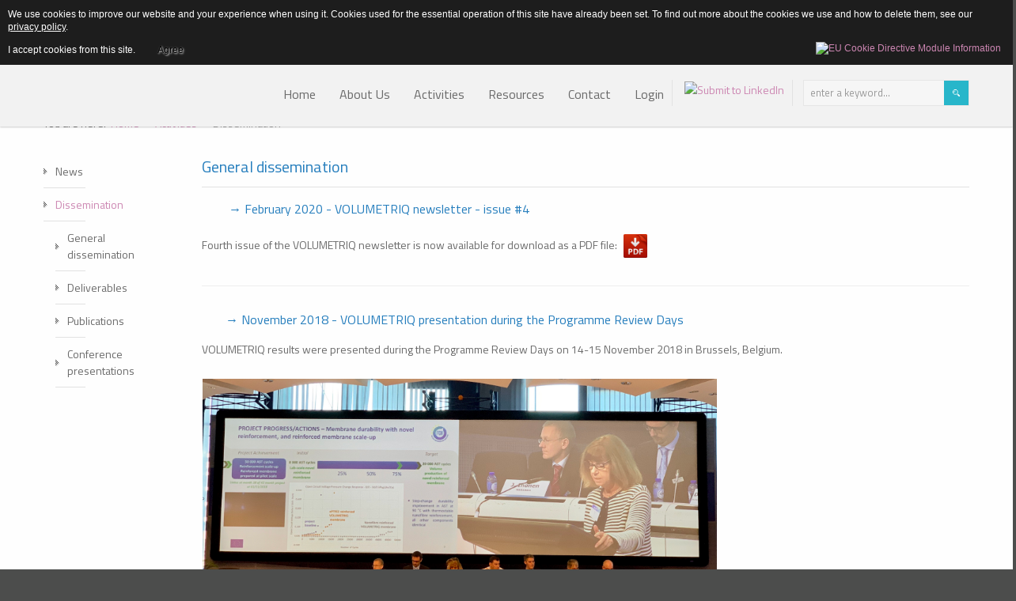

--- FILE ---
content_type: text/html; charset=utf-8
request_url: https://volumetriq-fuelcell.eu/activities/dissemination
body_size: 20605
content:
<!DOCTYPE html><html
xmlns="http://www.w3.org/1999/xhtml" xml:lang="en-gb" lang="en-gb" dir="ltr"><head><meta
http-equiv="X-UA-Compatible" content="IE=edge"><meta
name="viewport" content="width=device-width, initial-scale=1.0" /><meta
charset="utf-8" /><base
href="https://volumetriq-fuelcell.eu/activities/dissemination" /><meta
name="keywords" content="FUEL CELLS
ENERGY
H2020
AUTOMOTIVE
HYDROGEN" /><meta
name="rights" content="T&amp;C for Volumetriq" /><meta
name="author" content="Super User" /><meta
name="description" content="VOLUMETRIQ is an industry led and commercialisation focused project, to develop an EU-centric supply base for automotive PEM fuel cell stacks and their key components with volume manufacturing capability and embedded quality control at its heart." /><meta
name="generator" content="Joomla! - Open Source Content Management" /><title>Dissemination</title><link
href="https://volumetriq-fuelcell.eu/component/search/?Itemid=604&amp;format=opensearch" rel="search" title="Search VolumetriQ" type="application/opensearchdescription+xml" /><link
href="/templates/jm-renewable-energy-ef4/cache/jmf_c3ad675fc51d2bed1f5e4417d22e0dfd.css?v=1648821971" rel="stylesheet" /><link
href="//ajax.googleapis.com/ajax/libs/jqueryui/1.9.2/themes/base/jquery-ui.css" rel="stylesheet" /><link
href="//fonts.googleapis.com/css?family=Titillium+Web:400,400italic,600,600italic,700,700italic" rel="stylesheet" /><link
href="https://cdnjs.cloudflare.com/ajax/libs/animate.css/4.1.1/animate.compat.min.css" rel="stylesheet" /><link
href="https://cdnjs.cloudflare.com/ajax/libs/font-awesome/4.7.0/css/font-awesome.min.css" rel="stylesheet" /><style>.dj-hideitem { display: none !important; }
div.mod_search63 input[type="search"]{ width:auto; }</style> <script src="/media/jui/js/jquery.min.js"></script> <script src="/media/jui/js/jquery-noconflict.js"></script> <script src="//ajax.googleapis.com/ajax/libs/jqueryui/1.9.2/jquery-ui.min.js"></script> <script src="/templates/jm-renewable-energy-ef4/cache/jmf_ba132f011b69f94b406682385d425a7b.js?v=1651939558" defer></script> <script>jQuery(window).on('load',  function() {
				new JCaption('img.caption');
			});jQuery(function($){ initTooltips(); $("body").on("subform-row-add", initTooltips); function initTooltips (event, container) { container = container || document;$(container).find(".hasTooltip").tooltip({"html": true,"container": "body"});} });</script> <link
rel="preload" href="https://cdnjs.cloudflare.com/ajax/libs/animate.css/4.1.1/animate.compat.min.css" as="style"><link
rel="preload" href="https://cdnjs.cloudflare.com/ajax/libs/font-awesome/4.7.0/css/font-awesome.min.css" as="style"><link
href="/templates/jm-renewable-energy-ef4/images/favicon.ico" rel="Shortcut Icon" /> <script>(function(i,s,o,g,r,a,m){i['GoogleAnalyticsObject']=r;i[r]=i[r]||function(){
  (i[r].q=i[r].q||[]).push(arguments)},i[r].l=1*new Date();a=s.createElement(o),
  m=s.getElementsByTagName(o)[0];a.async=1;a.src=g;m.parentNode.insertBefore(a,m)
  })(window,document,'script','//www.google-analytics.com/analytics.js','ga');

  ga('create', 'UA-70768553-1', 'auto');
  ga('send', 'pageview');</script><style>
                div#cookieMessageContainer {
                    font: normal 12px/16px Arial,Verdana,sans-serif;
                    position:fixed;
                    z-index:9999;
                    top:0px;
					right:0px;
                    margin:0px auto;
					color: #fff;
					padding: 5px;
                }
                table, tr, td {border:0px !important}
				#cookieMessageText p,.accept{font:normal 12px/16px Arial,Verdana,sans-serif;margin:0;padding:0 0 6px;text-align:left;vertical-align:middle}
				#cookieMessageContainer table,#cookieMessageContainer td{margin:0;padding:0;vertical-align:middle}
                #cookieMessageText, .accept  {font-family:arial,verdana;
                    font-size:12px;}
                #cookieMessageContainer .cookie_button{background: url(https://volumetriq-fuelcell.eu/plugins/system/EUCookieDirectiveLite/EUCookieDirectiveLite/images/continue_button.png);text-shadow: #fff 0.1em 0.1em 0.2em; color: #000; padding: 5px 12px;height: 14px;float: left;}
                #cookieMessageAgreementForm {margin-left:10px;}
                #cookieMessageInformationIcon {margin-right:10px;height:29px;}
				#continue_button{vertical-align:middle;cursor:pointer;margin:0 0 0 10px}
                #info_icon {vertical-align:middle;margin-top:5px;}
                #buttonbarContainer {height:29px;margin-bottom:-10px;}
                #cookietable {border:none;cellpadding:0px;}
                #cookietable td {border:none;}
                #outer table, #outer tr, #outer td {border:none;}
                #outer{padding:2px;}
				.accept {float: left;padding: 5px 6px 4px 15px; color: #fff;}
				a#cookieMessageDetailsLink {color:#fff!important; text-decoration: underline;}
            </style></head><body
class=" sticky-bar off-canvas-right"><div class="dj-offcanvas-wrapper"><div class="dj-offcanvas-pusher"><div class="dj-offcanvas-pusher-in"><div
id="jm-allpage"><div
id="jm-offcanvas"><div
id="jm-offcanvas-toolbar">
<a
class="toggle-nav close-menu"><span
class="icon-remove"></span></a></div><div
id="jm-offcanvas-content" class="jm-offcanvas"><div
class="jm-module "><div
class="jm-module-in "><h3 class="jm-title ">Most Read</h3><div
class="jm-module-content clearfix "><ul
class="mostread mod-list"><li
itemscope itemtype="https://schema.org/Article">
<a
href="/activities/news-meetings" itemprop="url">
<span
itemprop="name">
News - Meetings			</span>
</a></li><li
itemscope itemtype="https://schema.org/Article">
<a
href="/about-us" itemprop="url">
<span
itemprop="name">
Objectives			</span>
</a></li><li
itemscope itemtype="https://schema.org/Article">
<a
href="/about-us/consortium" itemprop="url">
<span
itemprop="name">
Consortium			</span>
</a></li><li
itemscope itemtype="https://schema.org/Article">
<a
href="/activities/dissemination" itemprop="url">
<span
itemprop="name">
General dissemination			</span>
</a></li><li
itemscope itemtype="https://schema.org/Article">
<a
href="/resources" itemprop="url">
<span
itemprop="name">
Related Events			</span>
</a></li></ul></div></div></div><div
class="jm-module "><div
class="jm-module-in "><h3 class="jm-title ">Ecological fossil fuel alternatives</h3><div
class="jm-module-content clearfix "><div
class="custom"  ><div
class="jm-argument">
<p
class="clearfix">
<img src="/images/modules/module1.png" alt="Renewable Energy" class="pull-left"/>Pellentesque adipiscing leo condimentum enim ullamcorper pretium. Aenean gravida, libero nec convallis ornare, massa odio.
</p><p
class="jm-action">
<a
class="readmore" href="/index.php/dj-catalog2">
Read More...
</a>
</p></div></div></div></div></div></div></div><section
id="jm-bar" class=""><div
class="container-fluid"><div
id="jm-logo-sitedesc" class="pull-left"><div
id="jm-logo">
<a
href="https://volumetriq-fuelcell.eu/">
<img
src="https://volumetriq-fuelcell.eu/images/volumetriq-final2.png" alt="VolumetriQ" />
</a></div></div><div
id="jm-topbarwrap" class="pull-right"><div
id="jm-top-menu-button" class=""><div
class="jm-module-raw "><div
id="dj-megamenu157mobileWrap"></div></div></div><div
id="jm-top-bar" class="clearfix "><div
class="jm-module-raw  jm-search visible-desktop"><div
class="search jm-search visible-desktop mod_search63"><form
action="/activities/dissemination" method="post" class="form-inline" role="search">
<label
for="mod-search-searchword63" class="element-invisible"> </label> <input
name="searchword" id="mod-search-searchword63" maxlength="200"  class="inputbox search-query input-medium" type="search" size="20" placeholder="enter a keyword..." /> <input
type="image" alt="Search" class="button" src="/templates/jm-renewable-energy-ef4/images/searchButton.gif" onclick="this.form.searchword.focus();"/>		<input
type="hidden" name="task" value="search" />
<input
type="hidden" name="option" value="com_search" />
<input
type="hidden" name="Itemid" value="604" /></form></div></div><div
class="jm-module-raw "><div
class="itp-socialbuttons-mod"><div
class="itp-sbb-nl"><div
class="itp-sb-right">
<a
href="http://www.linkedin.com/shareArticle?mini=true&amp;url=https%3A%2F%2Fvolumetriq-fuelcell.eu%2Factivities%2Fdissemination&amp;title=Dissemination" title="Submit to LinkedIn" target="_blank" ><img
src="https://volumetriq-fuelcell.eu/modules/mod_itpsocialbuttons/images/classy/linkedin.png" alt="Submit to LinkedIn" /></a></div></div></div></div><div
class="jm-module-raw "><div
class="dj-megamenu-wrapper" data-tmpl="jm-renewable-energy-ef4"><ul
id="dj-megamenu157" class="dj-megamenu dj-megamenu-override dj-megamenu-wcag horizontalMenu  dj-fa-1" data-options='{"wrap":"jm-top-menu-nav","animIn":"fadeInUp","animOut":"zoomOut","animSpeed":"normal","openDelay":250,"closeDelay":"500","event":"mouseenter","eventClose":"mouseleave","fixed":"0","offset":"0","theme":"override","direction":"ltr","wcag":"1","overlay":"0"}' data-trigger="979" role="menubar" aria-label="DJ-MegaMenu"><li
class="dj-up itemid470 first" role="none"><a
class="dj-up_a  " href="/"  role="menuitem"><span ><span
class="title"><span
class="name">Home</span></span></span></a></li><li
class="dj-up itemid618 parent" role="none"><a
class="dj-up_a  "  aria-haspopup="true" aria-expanded="false" href="/about-us"  role="menuitem"><span
class="dj-drop" ><span
class="title"><span
class="name">About Us</span></span><span
class="arrow" aria-hidden="true"></span></span></a><div
class="dj-subwrap  single_column subcols1" style=""><div
class="dj-subwrap-in" style="width:250px;"><div
class="dj-subcol" style="width:250px"><ul
class="dj-submenu" role="menu" aria-label="About Us"><li
class="itemid620 first" role="none"><a
href="/about-us/objectives"  role="menuitem"><span
class="title"><span
class="name">Objectives</span></span></a></li><li
class="itemid622" role="none"><a
href="/about-us/consortium"  role="menuitem"><span
class="title"><span
class="name">Consortium</span></span></a></li><li
class="itemid621" role="none"><a
href="/about-us/structure"  role="menuitem"><span
class="title"><span
class="name">Project structure</span></span></a></li></ul></div></div></div></li><li
class="dj-up itemid599 parent" role="none"><a
class="dj-up_a  "  aria-haspopup="true" aria-expanded="false" href="/activities/news-meetings"  role="menuitem"><span
class="dj-drop" ><span
class="title"><span
class="name">Activities</span></span><span
class="arrow" aria-hidden="true"></span></span></a><div
class="dj-subwrap  single_column subcols1" style=""><div
class="dj-subwrap-in" style="width:250px;"><div
class="dj-subcol" style="width:250px"><ul
class="dj-submenu" role="menu" aria-label="Activities"><li
class="itemid623 first" role="none"><a
href="/activities/news-meetings"  role="menuitem"><span
class="title"><span
class="name">News</span></span></a></li><li
class="itemid624 active" role="none"><a
class="active " href="/activities/dissemination"  role="menuitem"><span
class="title"><span
class="name">Dissemination</span></span></a></li></ul></div></div></div></li><li
class="dj-up itemid628 parent" role="none"><a
class="dj-up_a  "  aria-haspopup="true" aria-expanded="false" href="/resources"  role="menuitem"><span
class="dj-drop" ><span
class="title"><span
class="name">Resources</span></span><span
class="arrow" aria-hidden="true"></span></span></a><div
class="dj-subwrap  single_column subcols1" style=""><div
class="dj-subwrap-in" style="width:250px;"><div
class="dj-subcol" style="width:250px"><ul
class="dj-submenu" role="menu" aria-label="Resources"><li
class="itemid630 first" role="none"><a
href="/resources"  role="menuitem"><span
class="title"><span
class="name">Related Events</span></span></a></li><li
class="itemid633" role="none"><a
href="/resources/links"  role="menuitem"><span
class="title"><span
class="name">Links</span></span></a></li></ul></div></div></div></li><li
class="dj-up itemid608" role="none"><a
class="dj-up_a  " href="/contact"  role="menuitem"><span ><span
class="title"><span
class="name">Contact</span></span></span></a></li><li
class="dj-up itemid609" role="none"><a
class="dj-up_a  " href="https://pretexo.com/volumetriq/egroupware/" target="_blank"  role="menuitem"><span ><span
class="title"><span
class="name">Login</span></span></span></a></li></ul></div></div></div><nav
id="jm-top-menu-nav" class="clearfix "><div
class="jm-module-raw  visible-desktop"><div
class="custom visible-desktop"  ></div></div></nav></div></div></section><section
id="jm-breadcrumbs-fs" class=""><div
class="container-fluid"><div
class="row-fluid"><div
id="jm-breadcrumbs" class="span12"><div
aria-label="Breadcrumbs" role="navigation"><ul
itemscope itemtype="https://schema.org/BreadcrumbList" class="breadcrumb"><li>
You are here: &#160;</li><li
itemprop="itemListElement" itemscope itemtype="https://schema.org/ListItem">
<a
itemprop="item" href="/" class="pathway"><span
itemprop="name">Home</span></a>
<span
class="divider">
<img
src="/templates/jm-renewable-energy-ef4/images/system/arrow.png" alt="" />						</span><meta
itemprop="position" content="1"></li><li
itemprop="itemListElement" itemscope itemtype="https://schema.org/ListItem">
<a
itemprop="item" href="/activities/news-meetings" class="pathway"><span
itemprop="name">Activities</span></a>
<span
class="divider">
<img
src="/templates/jm-renewable-energy-ef4/images/system/arrow.png" alt="" />						</span><meta
itemprop="position" content="2"></li><li
itemprop="itemListElement" itemscope itemtype="https://schema.org/ListItem" class="active">
<span
itemprop="name">
Dissemination					</span><meta
itemprop="position" content="3"></li></ul></div></div></div></div></section><section
id="jm-main" class=""><div
class="container-fluid"><div
class="row-fluid"><div
id="jm-content" class="span10 offset2" data-xtablet="span12" data-tablet="span12" data-mobile="span12"><div
id="jm-maincontent"><div
class="item-page" itemscope itemtype="https://schema.org/Article"><meta
itemprop="inLanguage" content="en-GB" /><div
class="page-header"><h2 itemprop="headline">
General dissemination</h2></div><div
itemprop="articleBody"><h3 style="padding-left: 30px;">&nbsp;<span
style="color: #267ebd;">→ February 2020 - VOLUMETRIQ newsletter - issue #4<br
/></span></h3>
<p>Fourth issue of the VOLUMETRIQ newsletter is now available for download as a PDF file:<strong>&nbsp;<a href="/images/VQ-issue4_final_compressed.pdf" target="_blank"><img
style="vertical-align: middle; margin: 5px;" src="/images/PDF/PDF.png" alt="PDF" width="30" height="30" /></a></strong></p><hr
/><h3 style="padding-left: 30px;"><span
style="color: #267ebd;">→ November 2018 - VOLUMETRIQ presentation during the Programme Review Days<br
/></span></h3>
<p>VOLUMETRIQ results were presented during the Programme Review Days on 14-15 November 2018 in Brussels, Belgium.</p><table><tbody><tr><td>&nbsp;<img
style="display: block; margin-left: auto; margin-right: auto;" src="/images/PRD2018.png" alt="PRD2018" width="650" height="330" /></td></tr><tr><td
style="text-align: center;">&nbsp;<em>Dr. Deborah JOnes, project coordinator, presenting the VOLUMETRIQ results</em></td></tr></tbody></table><hr
/><h3 style="padding-left: 30px;">&nbsp;<span
style="color: #267ebd;">→ September 2018 - VOLUMETRIQ newsletter - issue #3<br
/></span></h3>
<p>Third issue of the VOLUMETRIQ newsletter is now available for download as a PDF file:<strong>&nbsp;<a href="/images/VQ-issue3-03092018_V2.compressed.pdf" target="_blank"><img
style="vertical-align: middle; margin: 5px;" src="/images/PDF/PDF.png" alt="PDF" width="30" height="30" /></a></strong></p><hr
/><h3 style="padding-left: 30px;"><span
style="color: #267ebd;">→ September 2017 - VOLUMETRIQ newsletter - issue #2<br
/></span></h3>
<p>Second issue of the VOLUMETRIQ newsletter is now available for download as a PDF file:<strong>&nbsp;<a href="/images/VQ-issue2-final.compressed.pdf" target="_blank"><img
style="vertical-align: middle; margin: 5px;" src="/images/PDF/PDF.png" alt="PDF" width="30" height="30" /></a></strong></p><hr
/><h3 style="padding-left: 30px;"><span
style="color: #267ebd;">→ February 2017 - VOLUMETRIQ poster<br
/></span></h3>
<p>VOLUMETRIQ poster including last results is now available for download as a PDF file:<strong>&nbsp;<a href="/images/PDF/VMQ%20poster-final.pdf"><img
style="vertical-align: middle; margin: 5px;" src="/images/PDF/PDF.png" alt="PDF" width="30" height="30" /></a></strong></p><hr
/><h3 style="padding-left: 30px;"><span
style="color: #267ebd;">→ November 2016 - VOLUMETRIQ brochure<br
/></span></h3>
<p>First edition of the VOLUMETRIQ brochure is now available for download as a PDF file:<strong>&nbsp;<a href="/images/PDF/Brochure-Volumetriq-final.pdf"><img
style="vertical-align: middle; margin: 5px;" src="/images/PDF/PDF.png" alt="PDF" width="30" height="30" /></a></strong></p><hr
/><h3 style="padding-left: 30px;"><span
style="color: #267ebd;">→ November 2016 - VOLUMETRIQ newsletter - issue #1<br
/></span></h3>
<p>First issue of the VOLUMETRIQ newsletter is now available for download as a PDF file:<strong>&nbsp;<a href="/images/NL_issue1_final_small_compressed.pdf"><img
style="vertical-align: middle; margin: 5px;" src="/images/PDF/PDF.png" alt="PDF" width="30" height="30" /></a></strong></p><hr
/><div
class="clearfix">&nbsp;</div></div></div></div></div><aside
id="jm-left" class="span2 offset-12" data-xtablet="span12 first-span" data-tablet="span12 first-span" data-mobile="span12 first-span"><div
class=""><div
class="row-fluid"><div
class="span5"><div
class="jm-module "><div
class="jm-module-in "><div
class="jm-module-content clearfix notitle"><ul
class="nav menu mod-list"><li
class="item-602"><a
href="/activities/news-meetings" >News</a></li><li
class="item-604 current active deeper parent"><a
href="/activities/dissemination" >Dissemination</a><ul
class="nav-child unstyled small"><li
class="item-615"><a
href="/activities/dissemination/general-dissemination" >General dissemination</a></li><li
class="item-603"><a
href="/activities/dissemination/deliverables" >Deliverables</a></li><li
class="item-582"><a
href="/activities/dissemination/publications" >Publications</a></li><li
class="item-600"><a
href="/activities/dissemination/conferences" >Conference presentations</a></li></ul></li></ul></div></div></div></div></div></div></aside></div></div></section><footer
id="jm-footer" class=""><div
class="container-fluid"><div
class="row-fluid"><div
id="jm-footer-left" class="pull-left span6 "><div
id="jm-copyrights"><div
class="custom"  >
<p
style="margin: 0;"><a
href="/83-jm-sample/105-terms-conditions">Terms &amp; Conditions</a> | 2015 <a
href="http://www.pretexo.com" target="_blank">Pretexo</a>. All rights reserved.</p></div></div></div><div
id="jm-footer-right" class="pull-right span6"></div></div></div></footer><div
id="jm-back-top" style="display: block;"><a
href="#top"><span></span>&nbsp;</a></div></div></div></div></div><div id="outer" style="width:100%"><div id="cookieMessageContainer" style="margin-top:-10px;width:100%;background-color:#1D1D1D;"><table width="100%"><tr><td colspan="2"><div id="cookieMessageText" style="padding:15px 10px 0 15px;"><p style="color:#fff;">We use cookies to improve our website and your experience when using it. Cookies used for the essential operation of this site have already been set. To find out more about the cookies we use and how to delete them, see our <a id="cookieMessageDetailsLink" title="View our privacy policy page" href="http://www.volumetriq.eu/index.php/83-jm-sample/105-terms-conditions">privacy policy</a>.</p></div></td></tr><tr><td align="left">&nbsp;&nbsp;<span class="accept"><span class="cookieMessageText">I accept cookies from this site.</span></span></label> <div border="0" class="cookie_button" id="continue_button" onclick="SetCookie('cookieAcceptanceCookie','accepted',9999);">Agree</div></td><td align="right"><div id="cookieMessageInformationIcon" style="float:right;"><a href="http://www.channeldigital.co.uk/developer-resources/eu-cookie-directive-module.html" target="_blank"><img id="info_icon" src="https://volumetriq-fuelcell.eu/plugins/system/EUCookieDirectiveLite/EUCookieDirectiveLite/images/info_icon.png" alt="EU Cookie Directive Module Information" title="EU Cookie Directive Module Information" border="0" ></a></div></td></tr></table></div></div><script type="text/javascript" src="https://volumetriq-fuelcell.eu/plugins/system/EUCookieDirectiveLite/EUCookieDirectiveLite/EUCookieDirective.js"></script>
</body></html>

--- FILE ---
content_type: text/css
request_url: https://volumetriq-fuelcell.eu/templates/jm-renewable-energy-ef4/cache/jmf_c3ad675fc51d2bed1f5e4417d22e0dfd.css?v=1648821971
body_size: 178615
content:
.wf-columns{display:flex;gap:1rem}.wf-columns .wf-column{max-width:100%;box-sizing:border-box;flex:1}.wf-columns-stack-large,.wf-columns-stack-medium,.wf-columns-stack-small,.wf-columns-stack-xlarge{flex-wrap:wrap}.wf-columns-align-left{justify-content:flex-start}.wf-columns-align-center{justify-content:center}.wf-columns-align-right{justify-content:flex-end}.wf-columns-layout-1-2>.wf-column:last-child,.wf-columns-layout-2-1>.wf-column:first-child{width:calc(100%*2/3.001);flex:none}.wf-columns-layout-1-1-2>.wf-column:last-child,.wf-columns-layout-1-2-1>.wf-column:nth-child(2),.wf-columns-layout-2-1-1>.wf-column:first-child{width:50%;flex:none}.wf-columns-layout-1-3>.wf-column:last-child,.wf-columns-layout-3-1>.wf-column:first-child{width:75%;flex:none}.wf-columns-layout-1-1-3>.wf-column:last-child,.wf-columns-layout-1-3-1>.wf-column:nth-child(2),.wf-columns-layout-2-3>.wf-column:last-child,.wf-columns-layout-3-1-1>.wf-column:first-child,.wf-columns-layout-3-2>.wf-column:first-child{width:60%;flex:none}
.wf-columns-layout-1-1-1-2>.wf-column:last-child,.wf-columns-layout-2-1-1-1>.wf-column:first-child{width:40%;flex:none}.wf-columns-layout-1-4>.wf-column:last-child,.wf-columns-layout-4-1>.wf-column:first-child{width:80%;flex:none}.wf-columns-gap-small{gap:.5rem}.wf-columns-gap-medium{gap:1rem}.wf-columns-gap-large{gap:2rem}.wf-columns-gap-none{gap:0}.wf-columns-align-top{align-items:flex-start}.wf-columns-align-middle{align-items:center}.wf-columns-align-bottom{align-items:flex-end}.wf-columns-align-stretch{align-items:stretch}@media(max-width:640px){.wf-columns-stack-small>.wf-column{width:100%;flex:auto !important}}@media(max-width:960px){.wf-columns-stack-medium>.wf-column{width:100%;flex:auto !important}}@media(max-width:1200px){.wf-columns-stack-large>.wf-column{width:100%;flex:auto !important}}@media(max-width:1600px){.wf-columns-stack-xlarge>.wf-column{width:100%}}[data-wf-columns]>div>figure img,[data-wf-columns]>div>figure video{object-fit:cover;height:calc(100% - 2rem)}[data-wf-columns]>div>figure{margin:0;display:block;position:relative;height:100%}
[data-wf-columns]>div>figure figcaption{text-align:center;line-height:2rem;display:inline-block;width:100%}[data-wf-columns]>div>figure>a.wfpopup+figcaption{pointer-events:none}@media all and (-ms-high-contrast:none),(-ms-high-contrast:active){.wf-columns .wf-column{margin-left:1rem}.wf-columns .wf-column:first-child{margin-left:inherit}.wf-columns .wf-column:last-child{margin-right:inherit}.wf-columns-gap-small .wf-column{margin-left:.5rem}.wf-columns-gap-medium .wf-column{margin-left:1rem}.wf-columns-gap-large .wf-column{margin-left:2rem}.wf-columns-gap-none .wf-column{margin-left:inherit}}@media all and (-ms-high-contrast:none) and (max-width:640px),(-ms-high-contrast:active) and (max-width:640px){.wf-columns-stack-small .wf-column{margin-left:inherit;margin-right:inherit;margin-top:1rem}.wf-columns-stack-small .wf-column:first-child{margin-top:inherit !important}.wf-columns-stack-small.wf-columns-gap-none .wf-column{margin-top:inherit}.wf-columns-stack-small.wf-columns-gap-small .wf-column{margin-top:.5rem}
.wf-columns-stack-small.wf-columns-gap-medium .wf-column{margin-top:1rem}.wf-columns-stack-small.wf-columns-gap-large .wf-column{margin-top:2rem}}@media all and (-ms-high-contrast:none) and (max-width:960px),(-ms-high-contrast:active) and (max-width:960px){.wf-columns-stack-medium .wf-column{margin-left:inherit;margin-right:inherit;margin-top:1rem}.wf-columns-stack-medium .wf-column:first-child{margin-top:inherit !important}.wf-columns-stack-medium.wf-columns-gap-none .wf-column{margin-top:inherit}.wf-columns-stack-medium.wf-columns-gap-small .wf-column{margin-top:.5rem}.wf-columns-stack-medium.wf-columns-gap-medium .wf-column{margin-top:1rem}.wf-columns-stack-medium.wf-columns-gap-large .wf-column{margin-top:2rem}}@media all and (-ms-high-contrast:none) and (max-width:1200px),(-ms-high-contrast:active) and (max-width:1200px){.wf-columns-stack-large .wf-column{margin-left:inherit;margin-right:inherit;margin-top:1rem}.wf-columns-stack-large .wf-column:first-child{margin-top:inherit !important}.wf-columns-stack-large.wf-columns-gap-none .wf-column{margin-top:inherit}
.wf-columns-stack-large.wf-columns-gap-small .wf-column{margin-top:.5rem}.wf-columns-stack-large.wf-columns-gap-medium .wf-column{margin-top:1rem}.wf-columns-stack-large.wf-columns-gap-large .wf-column{margin-top:2rem}}@media all and (-ms-high-contrast:none) and (max-width:1600px),(-ms-high-contrast:active) and (max-width:1600px){.wf-columns-stack-xlarge .wf-column{margin-left:inherit;margin-right:inherit;margin-top:1rem}.wf-columns-stack-xlarge .wf-column:first-child{margin-top:inherit !important}.wf-columns-stack-xlarge.wf-columns-gap-none .wf-column{margin-top:inherit}.wf-columns-stack-xlarge.wf-columns-gap-small .wf-column{margin-top:.5rem}.wf-columns-stack-xlarge.wf-columns-gap-medium .wf-column{margin-top:1rem}.wf-columns-stack-xlarge.wf-columns-gap-large .wf-column{margin-top:2rem}}@supports(not(scale:-1)) and (-webkit-hyphens:none){.wf-columns .wf-column{margin-left:1rem}.wf-columns .wf-column:first-child{margin-left:inherit}.wf-columns .wf-column:last-child{margin-right:inherit}.wf-columns-gap-small .wf-column{margin-left:.5rem}.wf-columns-gap-medium .wf-column{margin-left:1rem}.wf-columns-gap-large .wf-column{margin-left:2rem}.wf-columns-gap-none .wf-column{margin-left:inherit}@media(max-width:640px){.wf-columns-stack-small .wf-column{margin-left:inherit;margin-right:inherit;margin-top:1rem}.wf-columns-stack-small .wf-column:first-child{margin-top:inherit !important}.wf-columns-stack-small.wf-columns-gap-none .wf-column{margin-top:inherit}.wf-columns-stack-small.wf-columns-gap-small .wf-column{margin-top:.5rem}.wf-columns-stack-small.wf-columns-gap-medium .wf-column{margin-top:1rem}.wf-columns-stack-small.wf-columns-gap-large .wf-column{margin-top:2rem}}@media(max-width:960px){.wf-columns-stack-medium .wf-column{margin-left:inherit;margin-right:inherit;margin-top:1rem}.wf-columns-stack-medium .wf-column:first-child{margin-top:inherit !important}.wf-columns-stack-medium.wf-columns-gap-none .wf-column{margin-top:inherit}.wf-columns-stack-medium.wf-columns-gap-small .wf-column{margin-top:.5rem}
.wf-columns-stack-medium.wf-columns-gap-medium .wf-column{margin-top:1rem}.wf-columns-stack-medium.wf-columns-gap-large .wf-column{margin-top:2rem}}@media(max-width:1200px){.wf-columns-stack-large .wf-column{margin-left:inherit;margin-right:inherit;margin-top:1rem}.wf-columns-stack-large .wf-column:first-child{margin-top:inherit !important}.wf-columns-stack-large.wf-columns-gap-none .wf-column{margin-top:inherit}.wf-columns-stack-large.wf-columns-gap-small .wf-column{margin-top:.5rem}.wf-columns-stack-large.wf-columns-gap-medium .wf-column{margin-top:1rem}.wf-columns-stack-large.wf-columns-gap-large .wf-column{margin-top:2rem}}@media(max-width:1600px){.wf-columns-stack-xlarge .wf-column{margin-left:inherit;margin-right:inherit;margin-top:1rem}.wf-columns-stack-xlarge .wf-column:first-child{margin-top:inherit !important}.wf-columns-stack-xlarge.wf-columns-gap-none .wf-column{margin-top:inherit}.wf-columns-stack-xlarge.wf-columns-gap-small .wf-column{margin-top:.5rem}.wf-columns-stack-xlarge.wf-columns-gap-medium .wf-column{margin-top:1rem}
.wf-columns-stack-xlarge.wf-columns-gap-large .wf-column{margin-top:2rem}}}[data-wf-columns].uk-flex,[data-wf-columns].uk-flex-gap-small{gap:.5rem}[data-wf-columns].uk-flex-gap-medium{gap:1rem}[data-wf-columns].uk-flex-gap-large{gap:2rem}[data-wf-columns].uk-flex-gap-none{gap:0}[data-wf-columns].row{gap:.5rem;margin:0}[data-wf-columns].row>[class*=col]{padding:0}[data-wf-columns].flex-gap-sm{gap:.5rem}[data-wf-columns].flex-gap-md{gap:1rem}[data-wf-columns].flex-gap-lg{gap:2rem}[data-wf-columns].flex-gap-none{gap:0}[data-wf-columns].flex-top{align-items:flex-start}[data-wf-columns].flex-middle{align-items:center}[data-wf-columns].flex-bottom{align-items:flex-end}[data-wf-columns].flex-stretch{align-items:stretch}figure[data-wf-figure]{display:table;margin-block-start:inherit;margin-block-end:inherit;margin-inline-start:inherit;margin-inline-end:inherit}figure[data-wf-figure] figcaption{display:table-caption;caption-side:bottom}
.clearfix:before,.clearfix:after{display:table;content:"";line-height:0}.clearfix:after{clear:both}.hide-text{font:0/0 a;color:transparent;text-shadow:none;background-color:transparent;border:0}.input-block-level{display:block;width:100%;min-height:33px;box-sizing:border-box}article,aside,details,figcaption,figure,footer,header,hgroup,nav,section{display:block}audio,canvas,video{display:inline-block}audio:not([controls]){display:none}html{font-size:100%;-webkit-text-size-adjust:100%;-ms-text-size-adjust:100%}a:focus{outline:thin dotted #333;outline:5px auto -webkit-focus-ring-color;outline-offset:-2px}a:hover,a:active{outline:0}sub,sup{position:relative;font-size:75%;line-height:0;vertical-align:baseline}sup{top:-.5em}sub{bottom:-.25em}img{max-width:100%;height:auto;vertical-align:middle;border:0;-ms-interpolation-mode:bicubic}#map_canvas img,.google-maps img{max-width:none}button,input,select,textarea{margin:0;font-size:100%;vertical-align:middle}button,input{line-height:normal}
button::-moz-focus-inner,input::-moz-focus-inner{padding:0;border:0}button,html input[type="button"],input[type="reset"],input[type="submit"]{-webkit-appearance:button;cursor:pointer}label,select,button,input[type="button"],input[type="reset"],input[type="submit"],input[type="radio"],input[type="checkbox"]{cursor:pointer}input[type="search"]{box-sizing:content-box;-webkit-appearance:textfield}input[type="search"]::-webkit-search-decoration,input[type="search"]::-webkit-search-cancel-button{-webkit-appearance:none}textarea{overflow:auto;vertical-align:top}@media print{*{text-shadow:none !important;color:#000 !important;background:transparent !important;box-shadow:none !important}a,a:visited{text-decoration:underline}
a[href]:after{content:" (" attr(href) ")"}abbr[title]:after{content:" (" attr(title) ")"}.ir a:after,a[href^="javascript:"]:after,a[href^="#"]:after{content:""}pre,blockquote{border:1px solid #999;page-break-inside:avoid}thead{display:table-header-group}tr,img{page-break-inside:avoid}img{max-width:100% !important}@page{margin:.5cm}p,h2,h3{orphans:3;widows:3}h2,h3{page-break-after:avoid}}body{margin:0;font-family:'Titillium Web',sans-serif;font-size:14px;line-height:1.5em;color:#6a6a6a;background-color:#4c4d4c;background-image:url('/templates/jm-renewable-energy-ef4/css/../images/middle_bg.png');font-weight:300}a{text-decoration:none;color:#cc86b2}a:hover{text-decoration:underline}a:focus{outline:0}::selection{background:#267ebd;color:#fff}::-webkit-selection{background:#267ebd;color:#fff}::-moz-selection{background:#267ebd;color:#fff}
.img-rounded{border-radius:6px}.img-polaroid{padding:4px;background-color:#fff;border:1px solid #ccc;border:1px solid rgba(0,0,0,0.2)}.img-circle{border-radius:50%}.row{margin-left:-20px}.row:before,.row:after{display:table;content:"";line-height:0}.row:after{clear:both}[class*="span"]{float:left;min-height:1px;margin-left:20px}.container,.navbar-static-top .container,.navbar-fixed-top .container,.navbar-fixed-bottom .container{width:940px}.span12{width:940px}.span11{width:860px}.span10{width:780px}.span9{width:700px}.span8{width:620px}.span7{width:540px}.span6{width:460px}.span5{width:380px}.span4{width:300px}.span3{width:220px}.span2{width:140px}.span1{width:60px}.offset12{margin-left:980px}.offset11{margin-left:900px}.offset10{margin-left:820px}.offset9{margin-left:740px}.offset8{margin-left:660px}.offset7{margin-left:580px}.offset6{margin-left:500px}.offset5{margin-left:420px}.offset4{margin-left:340px}.offset3{margin-left:260px}.offset2{margin-left:180px}
.offset1{margin-left:100px}.offset-12{margin-left:-940px}.offset-11{margin-left:-860px}.offset-10{margin-left:-780px}.offset-9{margin-left:-700px}.offset-8{margin-left:-620px}.offset-7{margin-left:-540px}.offset-6{margin-left:-460px}.offset-5{margin-left:-380px}.offset-4{margin-left:-300px}.offset-3{margin-left:-220px}.offset-2{margin-left:-140px}.offset-1{margin-left:-60px}.row-fluid{margin:0 -15px;width:auto !important}.row-fluid:before,.row-fluid:after{display:table;content:"";line-height:0}.row-fluid:after{clear:both}.row-fluid [class*="span"]{display:block;width:100%;box-sizing:border-box;float:left;margin-left:0;padding:0 15px}.row-fluid .span12{width:100%}.row-fluid .span11{width:91.66666667%}.row-fluid .span10{width:83.33333333%}.row-fluid .span9{width:75%}.row-fluid .span8{width:66.66666667%}.row-fluid .span7{width:58.33333333%}.row-fluid .span6{width:50%}.row-fluid .span5{width:41.66666667%}.row-fluid .span4{width:33.33333333%}.row-fluid .span3{width:25%}
.row-fluid .span2{width:16.66666667%}.row-fluid .span1{width:8.33333333%}.row-fluid .offset12{margin-left:100%}.row-fluid .offset11{margin-left:91.66666667%}.row-fluid .offset10{margin-left:83.33333333%}.row-fluid .offset9{margin-left:75%}.row-fluid .offset8{margin-left:66.66666667%}.row-fluid .offset7{margin-left:58.33333333%}.row-fluid .offset6{margin-left:50%}.row-fluid .offset5{margin-left:41.66666667%}.row-fluid .offset4{margin-left:33.33333333%}.row-fluid .offset3{margin-left:25%}.row-fluid .offset2{margin-left:16.66666667%}.row-fluid .offset1{margin-left:8.33333333%}.row-fluid .offset-12{margin-left:-100%}.row-fluid .offset-11{margin-left:-91.66666667%}.row-fluid .offset-10{margin-left:-83.33333333%}.row-fluid .offset-9{margin-left:-75%}.row-fluid .offset-8{margin-left:-66.66666667%}.row-fluid .offset-7{margin-left:-58.33333333%}.row-fluid .offset-6{margin-left:-50%}.row-fluid .offset-5{margin-left:-41.66666667%}.row-fluid .offset-4{margin-left:-33.33333333%}.row-fluid .offset-3{margin-left:-25%}.row-fluid .offset-2{margin-left:-16.66666667%}.row-fluid .offset-1{margin-left:-8.33333333%}.row-fluid .controls-row [class*="span"]+[class*="span"]{margin-left:2.12765957%}.row-fluid .controls .span12{width:100%}.row-fluid .controls .span11{width:91.4893617%}.row-fluid .controls .span10{width:82.97872340000001%}.row-fluid .controls .span9{width:74.46808511%}.row-fluid .controls .span8{width:65.95744680999999%}.row-fluid .controls .span7{width:57.44680851%}.row-fluid .controls .span6{width:48.93617021%}.row-fluid .controls .span5{width:40.42553191%}
.row-fluid .controls .span4{width:31.91489362%}.row-fluid .controls .span3{width:23.40425532%}.row-fluid .controls .span2{width:14.89361702%}.row-fluid .controls .span1{width:6.38297872%}.row-fluid .controls .offset12{margin-left:104.25531915%}.row-fluid .controls .offset12:first-child{margin-left:102.12765957%}.row-fluid .controls .offset11{margin-left:95.74468084999999%}.row-fluid .controls .offset11:first-child{margin-left:93.61702128%}.row-fluid .controls .offset10{margin-left:87.23404255%}.row-fluid .controls .offset10:first-child{margin-left:85.10638298000001%}.row-fluid .controls .offset9{margin-left:78.72340426%}.row-fluid .controls .offset9:first-child{margin-left:76.59574468%}.row-fluid .controls .offset8{margin-left:70.21276596%}.row-fluid .controls .offset8:first-child{margin-left:68.08510638%}.row-fluid .controls .offset7{margin-left:61.70212766%}.row-fluid .controls .offset7:first-child{margin-left:59.57446809%}.row-fluid .controls .offset6{margin-left:53.19148936%}.row-fluid .controls .offset6:first-child{margin-left:51.06382979%}
.row-fluid .controls .offset5{margin-left:44.68085106%}.row-fluid .controls .offset5:first-child{margin-left:42.55319149%}.row-fluid .controls .offset4{margin-left:36.17021277%}.row-fluid .controls .offset4:first-child{margin-left:34.04255319%}.row-fluid .controls .offset3{margin-left:27.65957447%}.row-fluid .controls .offset3:first-child{margin-left:25.53191489%}.row-fluid .controls .offset2{margin-left:19.14893617%}.row-fluid .controls .offset2:first-child{margin-left:17.0212766%}.row-fluid .controls .offset1{margin-left:10.63829787%}.row-fluid .controls .offset1:first-child{margin-left:8.5106383%}[class*="span"].hide,.row-fluid [class*="span"].hide{display:none}[class*="span"].pull-right,.row-fluid [class*="span"].pull-right{float:right}.container{margin-right:auto;margin-left:auto}.container:before,.container:after{display:table;content:"";line-height:0}
.container:after{clear:both}.container-fluid{padding-right:15px;padding-left:15px;margin-left:auto;margin-right:auto;max-width:1170px}.container-fluid:before,.container-fluid:after{display:table;content:"";line-height:0}.container-fluid:after{clear:both}.full-width>.container-fluid{max-width:100%;width:auto}p{margin:0}*+p{margin:5px 0}.lead{margin-bottom:20px;font-size:19.5px;font-weight:200}small{font-size:85%}strong{font-weight:700}em{font-style:italic}cite{font-style:normal}.muted{color:#999}a.muted:hover,a.muted:focus{color:gray}.text-warning{color:#c09853}a.text-warning:hover,a.text-warning:focus{color:#a47e3c}.text-error{color:#b94a48}a.text-error:hover,a.text-error:focus{color:#953b39}.text-info{color:#3a87ad}a.text-info:hover,a.text-info:focus{color:#2d6987}.text-success{color:#468847}a.text-success:hover,a.text-success:focus{color:#356635}.text-left{text-align:left}.text-right{text-align:right}.text-center{text-align:center}h1,h2,h3,h4,h5,h6{font-family:inherit;font-weight:normal;color:inherit;line-height:1.5em;text-rendering:optimizelegibility}
h1 small,h2 small,h3 small,h4 small,h5 small,h6 small{font-weight:normal;line-height:1}h1,h2,h3{margin:0 0 15px}h4,h5,h6{margin:0 0 10px}h1{font-size:22px}h2{font-size:18px}h3{font-size:16px}h4{font-size:14px}h5{font-size:13px}h6{font-size:11px}h1 small{font-size:16px}h2 small{font-size:13px}h3 small{font-size:13px}h4 small{font-size:13px}h1 a,h2 a,h3 a,h4 a,h5 a,h6 a{color:#267ebd;-webkit-transition:all .3s ease-out 0s;transition:all .3s ease-out 0s}h1 a:hover,h2 a:hover,h3 a:hover,h4 a:hover,h5 a:hover,h6 a:hover{text-decoration:none;color:#cc86b2 !important}.page-header{border-bottom:1px solid #e2e2e2;margin:0 0 15px;padding:0 0 10px}.page-header h1{margin:0 !important}.page-header h2{margin:0 !important;display:inline-block}.page-header h2+small.createdby{display:block}h2.item-title,.tag-category h2{border-bottom:1px solid #e2e2e2;margin:0 0 15px;padding:0 0 10px}ol{padding:0;margin:0 0 10px 25px}ul ul,ul ol,ol ol,ol ul{margin-bottom:5px}ul{padding:0;margin:5px 0;list-style:none}ul li{line-height:1.5em}ul:not([class]) li,ul.mostread li,ul.latestnews li,ul.archive-module li,ul.jm-gray li,ul.jm-small li{background-repeat:no-repeat;background-position:left 6px;padding:0 0 0 15px;background-image:url('/templates/jm-renewable-energy-ef4/css/../images/scheme1/li.png')}
ul.jm-gray li{background-image:url('/templates/jm-renewable-energy-ef4/css/../images/djmenu_more.png')}ul.jm-small li{background-image:url('/templates/jm-renewable-energy-ef4/css/../images/submenu_li.png')}ul.unstyled,ol.unstyled{margin-left:0;list-style:none}ul.unstyled{margin:0 0 10px}ul.unstyled li{padding:0;background:none}ul.unstyled ul{list-style:disc;margin:0 0 0 25px}ul.inline,ol.inline{margin-left:0;list-style:none}ul.inline>li,ol.inline>li{display:inline-block;padding-left:5px;padding-right:5px;background:none}dl{margin-bottom:20px}dt,dd{line-height:20px}dt{font-weight:bold}dd{margin-left:10px}.dl-horizontal:before,.dl-horizontal:after{display:table;content:"";line-height:0}.dl-horizontal:after{clear:both}.dl-horizontal dt{float:left;width:160px;clear:left;text-align:right;overflow:hidden;text-overflow:ellipsis;white-space:nowrap}.dl-horizontal dd{margin-left:180px}hr{margin:30px 0;border:0;border-top:1px solid #eee}abbr[title],abbr[data-original-title]{cursor:help;border-bottom:1px dotted #999}abbr.initialism{font-size:90%;text-transform:uppercase}blockquote{padding:0 0 0 15px;margin:0 0 20px;border-left:5px solid #eee}blockquote p{margin-bottom:0;font-size:16.25px;font-weight:300;line-height:1.25}blockquote small{display:block;line-height:20px;color:#999}blockquote small:before{content:'\2014 \00A0'}blockquote.pull-right{float:right;padding-right:15px;padding-left:0;border-right:5px solid #eee;border-left:0}blockquote.pull-right p,blockquote.pull-right small{text-align:right}blockquote.pull-right small:before{content:''}blockquote.pull-right small:after{content:'\00A0 \2014'}q:before,q:after,blockquote:before,blockquote:after{content:""}address{display:block;margin-bottom:20px;font-style:normal;line-height:20px}code,pre{padding:0 3px 2px;font-family:Monaco,Menlo,Consolas,"Courier New",monospace;font-size:11px;color:#333;border-radius:0}
code{padding:2px 4px;color:#d14;background-color:#f7f7f9;border:1px solid #e1e1e8;white-space:nowrap}pre{display:block;padding:9.5px;margin:0 0 10px;font-size:12px;line-height:20px;word-break:break-all;word-wrap:break-word;white-space:pre;white-space:pre-wrap;background-color:#f5f5f5;border:1px solid rgba(0,0,0,0.15);border-radius:0}pre.prettyprint{margin-bottom:20px}pre code{padding:0;color:inherit;white-space:pre;white-space:pre-wrap;background-color:transparent;border:0}.pre-scrollable{max-height:340px;overflow-y:scroll}form{margin:0 0 20px}fieldset{padding:0;margin:0;border:0}legend{display:block;width:100%;font-weight:bold;font-size:15px;line-height:1.5em;padding-bottom:10px;margin-bottom:20px;color:#333;border:0;border-bottom:1px solid #e2e2e2}legend small{font-size:10.5px;color:#999}label,input,button,select,textarea{font-size:13px;font-weight:normal;line-height:20px}input,button,select,textarea{font-family:'Titillium Web',sans-serif}label{display:block;margin-bottom:5px}select,textarea,input[type="text"],input[type="password"],input[type="datetime"],input[type="datetime-local"],input[type="date"],input[type="month"],input[type="time"],input[type="week"],input[type="number"],input[type="email"],input[type="url"],input[type="search"],input[type="tel"],input[type="color"],.uneditable-input{display:inline-block;height:23px;line-height:23px;border-radius:0;font-family:inherit;font-size:13px;font-weight:300;padding:4px 6px;vertical-align:middle;border:1px solid #e6e6e6;color:#555;background:#f6f6f6;-webkit-transition:border linear .2s,box-shadow linear .2s;transition:border linear .2s,box-shadow linear .2s}
select:focus,textarea:focus,input[type="text"]:focus,input[type="password"]:focus,input[type="datetime"]:focus,input[type="datetime-local"]:focus,input[type="date"]:focus,input[type="month"]:focus,input[type="time"]:focus,input[type="week"]:focus,input[type="number"]:focus,input[type="email"]:focus,input[type="url"]:focus,input[type="search"]:focus,input[type="tel"]:focus,input[type="color"]:focus,.uneditable-input:focus{border-color:rgba(82,168,236,0.8);outline:0;outline:thin dotted \9;box-shadow:inset 0 1px 1px rgba(0,0,0,.075),0 0 8px rgba(82,168,236,.6)}.input-prepend select,.input-append select,.input-prepend textarea,.input-append textarea,.input-prepend input[type="text"],.input-append input[type="text"],.input-prepend input[type="password"],.input-append input[type="password"],.input-prepend input[type="datetime"],.input-append input[type="datetime"],.input-prepend input[type="datetime-local"],.input-append input[type="datetime-local"],.input-prepend input[type="date"],.input-append input[type="date"],.input-prepend input[type="month"],.input-append input[type="month"],.input-prepend input[type="time"],.input-append input[type="time"],.input-prepend input[type="week"],.input-append input[type="week"],.input-prepend input[type="number"],.input-append input[type="number"],.input-prepend input[type="email"],.input-append input[type="email"],.input-prepend input[type="url"],.input-append input[type="url"],.input-prepend input[type="search"],.input-append input[type="search"],.input-prepend input[type="tel"],.input-append input[type="tel"],.input-prepend input[type="color"],.input-append input[type="color"],.input-prepend .uneditable-input,.input-append .uneditable-input{width:auto}
input,textarea,.uneditable-input{width:206px}textarea{height:auto;line-height:1.2;padding:10px}input[type="radio"],input[type="checkbox"]{margin:4px 0 0;*margin-top:0;margin-top:1px \9;line-height:normal;cursor:pointer}input[type="file"],input[type="image"],input[type="submit"],input[type="reset"],input[type="button"],input[type="radio"],input[type="checkbox"]{width:auto}select,input[type="file"]{height:33px;*margin-top:4px;line-height:33px;padding:6px}select{width:220px;border:1px solid #e6e6e6;background-color:#f6f6f6}select[multiple],select[size]{height:auto}select:focus,input[type="file"]:focus,input[type="radio"]:focus,input[type="checkbox"]:focus{outline:thin dotted #333;outline:5px auto -webkit-focus-ring-color;outline-offset:-2px}
.uneditable-input,.uneditable-textarea{color:#999;background-color:#f3f3f3;border-color:#e6e6e6;box-shadow:inset 0 1px 2px rgba(0,0,0,0.025);cursor:not-allowed}.uneditable-input{overflow:hidden;white-space:nowrap}.uneditable-textarea{width:auto;height:auto}input:-moz-placeholder,textarea:-moz-placeholder{color:#999}input:-ms-input-placeholder,textarea:-ms-input-placeholder{color:#999}input::-webkit-input-placeholder,textarea::-webkit-input-placeholder{color:#999}.radio,.checkbox{min-height:20px;padding-left:20px}.radio input[type="radio"],.checkbox input[type="checkbox"]{float:left;margin-left:-20px}.controls>.radio:first-child,.controls>.checkbox:first-child{padding-top:5px}.radio.inline,.checkbox.inline{display:inline-block;padding-top:5px;margin-bottom:0;vertical-align:middle}.radio.inline+.radio.inline,.checkbox.inline+.checkbox.inline{margin-left:10px}.input-mini{width:80px}.input-small{width:90px}.input-medium{width:150px}.input-large{width:210px}.input-xlarge{width:270px}.input-xxlarge{width:530px}input[class*="span"],select[class*="span"],textarea[class*="span"],.uneditable-input[class*="span"],.row-fluid input[class*="span"],.row-fluid select[class*="span"],.row-fluid textarea[class*="span"],.row-fluid .uneditable-input[class*="span"]{float:none;margin-left:0;padding:4px 6px;box-sizing:content-box}.input-append input[class*="span"],.input-append .uneditable-input[class*="span"],.input-prepend input[class*="span"],.input-prepend .uneditable-input[class*="span"],.row-fluid input[class*="span"],.row-fluid select[class*="span"],.row-fluid textarea[class*="span"],.row-fluid .uneditable-input[class*="span"],.row-fluid .input-prepend [class*="span"],.row-fluid .input-append [class*="span"]{display:inline-block}
input,textarea,.uneditable-input{margin-left:0}.controls-row [class*="span"]+[class*="span"]{margin-left:20px}input.span12,textarea.span12,.uneditable-input.span12{width:926px}input.span11,textarea.span11,.uneditable-input.span11{width:846px}input.span10,textarea.span10,.uneditable-input.span10{width:766px}input.span9,textarea.span9,.uneditable-input.span9{width:686px}input.span8,textarea.span8,.uneditable-input.span8{width:606px}input.span7,textarea.span7,.uneditable-input.span7{width:526px}input.span6,textarea.span6,.uneditable-input.span6{width:446px}input.span5,textarea.span5,.uneditable-input.span5{width:366px}input.span4,textarea.span4,.uneditable-input.span4{width:286px}input.span3,textarea.span3,.uneditable-input.span3{width:206px}input.span2,textarea.span2,.uneditable-input.span2{width:126px}input.span1,textarea.span1,.uneditable-input.span1{width:46px}.controls-row:before,.controls-row:after{display:table;content:"";line-height:0}
.controls-row:after{clear:both}.controls-row [class*="span"],.row-fluid .controls-row [class*="span"]{float:left}.controls-row .checkbox[class*="span"],.controls-row .radio[class*="span"]{padding-top:5px}input[disabled],select[disabled],textarea[disabled],input[readonly],select[readonly],textarea[readonly]{cursor:not-allowed;background-color:#eee}input[type="radio"][disabled],input[type="checkbox"][disabled],input[type="radio"][readonly],input[type="checkbox"][readonly]{background-color:transparent}.control-group.warning .control-label,.control-group.warning .help-block,.control-group.warning .help-inline{color:#c09853}.control-group.warning .checkbox,.control-group.warning .radio,.control-group.warning input,.control-group.warning select,.control-group.warning textarea{color:#c09853}
.control-group.warning input,.control-group.warning select,.control-group.warning textarea{border-color:#c09853;box-shadow:inset 0 1px 1px rgba(0,0,0,0.075)}.control-group.warning input:focus,.control-group.warning select:focus,.control-group.warning textarea:focus{border-color:#a47e3c;box-shadow:inset 0 1px 1px rgba(0,0,0,0.075),0 0 6px #dbc59e}.control-group.warning .input-prepend .add-on,.control-group.warning .input-append .add-on{color:#c09853;background-color:#fcf8e3;border-color:#c09853}.control-group.error .control-label,.control-group.error .help-block,.control-group.error .help-inline{color:#b94a48}.control-group.error .checkbox,.control-group.error .radio,.control-group.error input,.control-group.error select,.control-group.error textarea{color:#b94a48}.control-group.error input,.control-group.error select,.control-group.error textarea{border-color:#b94a48;box-shadow:inset 0 1px 1px rgba(0,0,0,0.075)}.control-group.error input:focus,.control-group.error select:focus,.control-group.error textarea:focus{border-color:#953b39;box-shadow:inset 0 1px 1px rgba(0,0,0,0.075),0 0 6px #d59392}
.control-group.error .input-prepend .add-on,.control-group.error .input-append .add-on{color:#b94a48;background-color:#f2dede;border-color:#b94a48}.control-group.success .control-label,.control-group.success .help-block,.control-group.success .help-inline{color:#468847}.control-group.success .checkbox,.control-group.success .radio,.control-group.success input,.control-group.success select,.control-group.success textarea{color:#468847}.control-group.success input,.control-group.success select,.control-group.success textarea{border-color:#468847;box-shadow:inset 0 1px 1px rgba(0,0,0,0.075)}.control-group.success input:focus,.control-group.success select:focus,.control-group.success textarea:focus{border-color:#356635;box-shadow:inset 0 1px 1px rgba(0,0,0,0.075),0 0 6px #7aba7b}.control-group.success .input-prepend .add-on,.control-group.success .input-append .add-on{color:#468847;background-color:#dff0d8;border-color:#468847}.control-group.info .control-label,.control-group.info .help-block,.control-group.info .help-inline{color:#3a87ad}
.control-group.info .checkbox,.control-group.info .radio,.control-group.info input,.control-group.info select,.control-group.info textarea{color:#3a87ad}.control-group.info input,.control-group.info select,.control-group.info textarea{border-color:#3a87ad;box-shadow:inset 0 1px 1px rgba(0,0,0,0.075)}.control-group.info input:focus,.control-group.info select:focus,.control-group.info textarea:focus{border-color:#2d6987;box-shadow:inset 0 1px 1px rgba(0,0,0,0.075),0 0 6px #7ab5d3}.control-group.info .input-prepend .add-on,.control-group.info .input-append .add-on{color:#3a87ad;background-color:#d9edf7;border-color:#3a87ad}input:focus:invalid,textarea:focus:invalid,select:focus:invalid{color:#b94a48;border-color:#ee5f5b}input:focus:invalid:focus,textarea:focus:invalid:focus,select:focus:invalid:focus{border-color:#e9322d;box-shadow:0 0 6px #f8b9b7}.form-actions{padding:19px 20px 20px;margin-top:20px;margin-bottom:20px;background-color:#f6f6f6;border-top:1px solid #e6e6e6}.form-actions:before,.form-actions:after{display:table;content:"";line-height:0}
.form-actions:after{clear:both}.help-block,.help-inline{color:#909090}.help-block{display:block;margin-bottom:10px}.help-inline{display:inline-block;vertical-align:middle;padding-left:5px}.input-append,.input-prepend{margin-bottom:5px;font-size:0;white-space:nowrap}.input-append input,.input-prepend input,.input-append select,.input-prepend select,.input-append .uneditable-input,.input-prepend .uneditable-input{position:relative;margin-bottom:0;*margin-left:0;vertical-align:middle;border-radius:0}.input-append input:focus,.input-prepend input:focus,.input-append select:focus,.input-prepend select:focus,.input-append .uneditable-input:focus,.input-prepend .uneditable-input:focus{z-index:2}.input-append .add-on,.input-prepend .add-on{display:inline-block;width:auto;height:23px;min-width:16px;padding:4px 6px;font-size:13px;font-weight:normal;line-height:23px;text-align:center;text-shadow:0 1px 0 #fff;background-color:#eee;border:1px solid #e6e6e6}.input-append .add-on,.input-prepend .add-on,.input-append .btn,.input-prepend .btn,.input-append .btn-group>.dropdown-toggle,.input-prepend .btn-group>.dropdown-toggle{vertical-align:middle;border-radius:0}
.input-append .active,.input-prepend .active{background-color:#a9dba9;border-color:#46a546}.input-prepend .add-on{margin-right:-1px}.input-prepend .btn{background-image:none;padding:5px 10px 5px 10px}.input-prepend .add-on:first-child,.input-prepend .btn:first-child{border-radius:0}.input-append input,.input-append select,.input-append .uneditable-input{border-radius:0}.input-append input+.btn-group .btn,.input-append select+.btn-group .btn,.input-append .uneditable-input+.btn-group .btn{border-radius:0}.input-append .add-on{margin-left:-1px}.input-append .btn{background-image:none;padding:5px 10px 5px 10px}.input-append .add-on:last-child,.input-append .btn:last-child{border-radius:0}.input-prepend.input-append input+.btn-group .btn,.input-prepend.input-append select+.btn-group .btn,.input-prepend.input-append .uneditable-input+.btn-group .btn{border-radius:0}.input-prepend.input-append .add-on:first-child,.input-prepend.input-append .btn:first-child{border-radius:0}.input-prepend.input-append .add-on:last-child,.input-prepend.input-append .btn:last-child,.input-prepend.input-append input:last-child{border-radius:0}
input.search-query{padding-right:14px;padding-right:4px \9;padding-left:14px;padding-left:4px \9;margin-bottom:0}.form-search .input-append .search-query,.form-search .input-prepend .search-query{border-radius:0}.form-search .input-append .search-query{border-radius:14px 0 0 14px}.form-search .input-append .btn{border-radius:0 14px 14px 0}.form-search .input-prepend .search-query{border-radius:0 14px 14px 0}.form-search .input-prepend .btn{border-radius:14px 0 0 14px}.form-search input,.form-inline input,.form-horizontal input,.form-search textarea,.form-inline textarea,.form-horizontal textarea,.form-search select,.form-inline select,.form-horizontal select,.form-search .help-inline,.form-inline .help-inline,.form-horizontal .help-inline,.form-search .uneditable-input,.form-inline .uneditable-input,.form-horizontal .uneditable-input,.form-search .input-prepend,.form-inline .input-prepend,.form-horizontal .input-prepend,.form-search .input-append,.form-inline .input-append,.form-horizontal .input-append{display:inline-block;margin-bottom:0;vertical-align:middle}
.form-search .hide,.form-inline .hide,.form-horizontal .hide{display:none}.form-search label,.form-inline label,.form-search .btn-group,.form-inline .btn-group{display:inline-block}.form-search .input-append,.form-inline .input-append,.form-search .input-prepend,.form-inline .input-prepend{margin-bottom:0}.form-search .radio,.form-search .checkbox,.form-inline .radio,.form-inline .checkbox{padding-left:0;margin-bottom:0;vertical-align:middle}.form-search .radio input[type="radio"],.form-search .checkbox input[type="checkbox"],.form-inline .radio input[type="radio"],.form-inline .checkbox input[type="checkbox"]{float:left;margin-right:3px;margin-left:0}.control-group{margin-bottom:10px}legend+.control-group{margin-top:20px;-webkit-margin-top-collapse:separate}.form-horizontal .control-group{margin-bottom:20px}.form-horizontal .control-group:before,.form-horizontal .control-group:after{display:table;content:"";line-height:0}
.form-horizontal .control-group:after{clear:both}.form-horizontal .control-label{float:left;width:160px;padding-top:5px;text-align:right}.form-horizontal .controls{*display:inline-block;*padding-left:20px;margin-left:180px;*margin-left:0;}.form-horizontal .controls:first-child{*padding-left:180px;}.form-horizontal .help-block{margin-bottom:0}.form-horizontal input+.help-block,.form-horizontal select+.help-block,.form-horizontal textarea+.help-block,.form-horizontal .uneditable-input+.help-block,.form-horizontal .input-prepend+.help-block,.form-horizontal .input-append+.help-block{margin-top:10px}.form-horizontal .form-actions{padding-left:180px}.form-horizontal.well .control-group{margin-bottom:0;margin-top:20px}.form-horizontal.well .control-group:first-child{margin-top:0}table{max-width:100%;background-color:transparent;border-collapse:collapse;border-spacing:0}.table{width:100%;margin-bottom:20px}.table th,.table td{padding:8px;line-height:20px;text-align:left;vertical-align:top;border-top:1px solid #ddd}.table th{font-weight:bold}
.table thead th{vertical-align:bottom}.table caption+thead tr:first-child th,.table caption+thead tr:first-child td,.table colgroup+thead tr:first-child th,.table colgroup+thead tr:first-child td,.table thead:first-child tr:first-child th,.table thead:first-child tr:first-child td{border-top:0}.table tbody+tbody{border-top:2px solid #ddd}.table .table{background-color:#fefefe}.table-condensed th,.table-condensed td{padding:4px 5px}.table-bordered{border:1px solid #ddd;border-collapse:separate;border-left:0;border-radius:0}.table-bordered th,.table-bordered td{border-left:1px solid #ddd}.table-bordered caption+thead tr:first-child th,.table-bordered caption+tbody tr:first-child th,.table-bordered caption+tbody tr:first-child td,.table-bordered colgroup+thead tr:first-child th,.table-bordered colgroup+tbody tr:first-child th,.table-bordered colgroup+tbody tr:first-child td,.table-bordered thead:first-child tr:first-child th,.table-bordered tbody:first-child tr:first-child th,.table-bordered tbody:first-child tr:first-child td{border-top:0}
.table-bordered thead:first-child tr:first-child>th:first-child,.table-bordered tbody:first-child tr:first-child>td:first-child,.table-bordered tbody:first-child tr:first-child>th:first-child{border-top-left-radius:0}.table-bordered thead:first-child tr:first-child>th:last-child,.table-bordered tbody:first-child tr:first-child>td:last-child,.table-bordered tbody:first-child tr:first-child>th:last-child{border-top-right-radius:0}.table-bordered thead:last-child tr:last-child>th:first-child,.table-bordered tbody:last-child tr:last-child>td:first-child,.table-bordered tbody:last-child tr:last-child>th:first-child,.table-bordered tfoot:last-child tr:last-child>td:first-child,.table-bordered tfoot:last-child tr:last-child>th:first-child{border-bottom-left-radius:0}.table-bordered thead:last-child tr:last-child>th:last-child,.table-bordered tbody:last-child tr:last-child>td:last-child,.table-bordered tbody:last-child tr:last-child>th:last-child,.table-bordered tfoot:last-child tr:last-child>td:last-child,.table-bordered tfoot:last-child tr:last-child>th:last-child{border-bottom-right-radius:0}
.table-bordered tfoot+tbody:last-child tr:last-child td:first-child{border-bottom-left-radius:0}.table-bordered tfoot+tbody:last-child tr:last-child td:last-child{border-bottom-right-radius:0}.table-bordered caption+thead tr:first-child th:first-child,.table-bordered caption+tbody tr:first-child td:first-child,.table-bordered colgroup+thead tr:first-child th:first-child,.table-bordered colgroup+tbody tr:first-child td:first-child{border-top-left-radius:0}.table-bordered caption+thead tr:first-child th:last-child,.table-bordered caption+tbody tr:first-child td:last-child,.table-bordered colgroup+thead tr:first-child th:last-child,.table-bordered colgroup+tbody tr:first-child td:last-child{border-top-right-radius:0}.table-striped tbody>tr:nth-child(odd)>td,.table-striped tbody>tr:nth-child(odd)>th{background-color:#f9f9f9}.table-hover tbody tr:hover>td,.table-hover tbody tr:hover>th{background-color:#f5f5f5}table td[class*="span"],table th[class*="span"],.row-fluid table td[class*="span"],.row-fluid table th[class*="span"]{display:table-cell;float:none;margin-left:0}
.table td.span1,.table th.span1{float:none;width:44px;margin-left:0}.table td.span2,.table th.span2{float:none;width:124px;margin-left:0}.table td.span3,.table th.span3{float:none;width:204px;margin-left:0}.table td.span4,.table th.span4{float:none;width:284px;margin-left:0}.table td.span5,.table th.span5{float:none;width:364px;margin-left:0}.table td.span6,.table th.span6{float:none;width:444px;margin-left:0}.table td.span7,.table th.span7{float:none;width:524px;margin-left:0}.table td.span8,.table th.span8{float:none;width:604px;margin-left:0}.table td.span9,.table th.span9{float:none;width:684px;margin-left:0}.table td.span10,.table th.span10{float:none;width:764px;margin-left:0}.table td.span11,.table th.span11{float:none;width:844px;margin-left:0}.table td.span12,.table th.span12{float:none;width:924px;margin-left:0}.table tbody tr.success>td{background-color:#dff0d8}.table tbody tr.error>td{background-color:#f2dede}.table tbody tr.warning>td{background-color:#fcf8e3}.table tbody tr.info>td{background-color:#d9edf7}
.table-hover tbody tr.success:hover>td{background-color:#d0e9c6}.table-hover tbody tr.error:hover>td{background-color:#ebcccc}.table-hover tbody tr.warning:hover>td{background-color:#faf2cc}.table-hover tbody tr.info:hover>td{background-color:#c4e3f3}@font-face{font-family:'Glyphicons Halflings';src:url('/templates/jm-renewable-energy-ef4/css/../../../plugins/system/ef4_jmframework/includes/assets/template/bootstrap/fonts/glyphicons-halflings-regular.eot');src:url('/templates/jm-renewable-energy-ef4/css/../../../plugins/system/ef4_jmframework/includes/assets/template/bootstrap/fonts/glyphicons-halflings-regular.eot?#iefix') format('embedded-opentype'),url('/templates/jm-renewable-energy-ef4/css/../../../plugins/system/ef4_jmframework/includes/assets/template/bootstrap/fonts/glyphicons-halflings-regular.woff') format('woff'),url('/templates/jm-renewable-energy-ef4/css/../../../plugins/system/ef4_jmframework/includes/assets/template/bootstrap/fonts/glyphicons-halflings-regular.ttf') format('truetype'),url('/templates/jm-renewable-energy-ef4/css/../../../plugins/system/ef4_jmframework/includes/assets/template/bootstrap/fonts/glyphicons-halflings-regular.svg#glyphicons_halflingsregular') format('svg')}[class^="icon-"],[class*=" icon-"]{position:relative;top:1px;display:inline-block;font-family:'Glyphicons Halflings';font-style:normal;font-weight:normal;-webkit-font-smoothing:antialiased;-moz-osx-font-smoothing:grayscale}[class^="icon-"].disabled,[class*=" icon-"].disabled{font-weight:normal}.icon-asterisk:before{content:"\2a"}.icon-plus:before{content:"\2b"}.icon-euro:before,.icon-eur:before{content:"\20ac"}.icon-minus:before{content:"\2212"}.icon-cloud:before{content:"\2601"}.icon-envelope:before{content:"\2709"}.icon-pencil:before{content:"\270f"}.icon-glass:before{content:"\e001"}.icon-music:before{content:"\e002"}.icon-search:before{content:"\e003"}.icon-heart:before{content:"\e005"}.icon-star:before{content:"\e006"}.icon-star-empty:before{content:"\e007"}.icon-user:before{content:"\e008"}
.icon-film:before{content:"\e009"}.icon-th-large:before{content:"\e010"}.icon-th:before{content:"\e011"}.icon-th-list:before{content:"\e012"}.icon-ok:before{content:"\e013"}.icon-cancel:before,.icon-remove:before{content:"\e014"}.icon-zoom-in:before{content:"\e015"}.icon-zoom-out:before{content:"\e016"}.icon-off:before{content:"\e017"}.icon-signal:before{content:"\e018"}.icon-cog:before{content:"\e019"}.icon-trash:before{content:"\e020"}.icon-home:before{content:"\e021"}.icon-copy:before,.icon-file-add:before,.icon-file:before{content:"\e022"}.icon-time:before{content:"\e023"}
.icon-road:before{content:"\e024"}.icon-download-alt:before{content:"\e025"}.icon-download:before{content:"\e026"}.icon-upload:before{content:"\e027"}.icon-archive:before,.icon-inbox:before{content:"\e028"}.icon-play-circle:before{content:"\e029"}.icon-repeat:before{content:"\e030"}.icon-refresh:before{content:"\e031"}.icon-list-alt:before{content:"\e032"}.icon-lock:before{content:"\e033"}.icon-flag:before{content:"\e034"}.icon-headphones:before{content:"\e035"}.icon-volume-off:before{content:"\e036"}.icon-volume-down:before{content:"\e037"}.icon-volume-up:before{content:"\e038"}
.icon-qrcode:before{content:"\e039"}.icon-barcode:before{content:"\e040"}.icon-tag:before{content:"\e041"}.icon-tags:before{content:"\e042"}.icon-book:before{content:"\e043"}.icon-bookmark:before{content:"\e044"}.icon-print:before{content:"\e045"}.icon-camera:before{content:"\e046"}.icon-font:before{content:"\e047"}.icon-bold:before{content:"\e048"}.icon-italic:before{content:"\e049"}.icon-text-height:before{content:"\e050"}.icon-text-width:before{content:"\e051"}.icon-align-left:before{content:"\e052"}.icon-align-center:before{content:"\e053"}.icon-align-right:before{content:"\e054"}
.icon-align-justify:before{content:"\e055"}.icon-list:before{content:"\e056"}.icon-indent-left:before{content:"\e057"}.icon-indent-right:before{content:"\e058"}.icon-facetime-video:before{content:"\e059"}.icon-picture:before{content:"\e060"}.icon-map-marker:before{content:"\e062"}.icon-adjust:before{content:"\e063"}.icon-tint:before{content:"\e064"}.icon-edit:before{content:"\e065"}.icon-share:before{content:"\e066"}.icon-check:before{content:"\e067"}.icon-move:before{content:"\e068"}.icon-step-backward:before{content:"\e069"}.icon-fast-backward:before{content:"\e070"}
.icon-backward:before{content:"\e071"}.icon-play:before{content:"\e072"}.icon-pause:before{content:"\e073"}.icon-stop:before{content:"\e074"}.icon-forward:before{content:"\e075"}.icon-fast-forward:before{content:"\e076"}.icon-step-forward:before{content:"\e077"}.icon-eject:before{content:"\e078"}.icon-chevron-left:before{content:"\e079"}.icon-chevron-right:before{content:"\e080"}.icon-plus-sign:before{content:"\e081"}.icon-minus-sign:before{content:"\e082"}.icon-remove-sign:before{content:"\e083"}.icon-ok-sign:before{content:"\e084"}.icon-question-sign:before{content:"\e085"}.icon-info-sign:before{content:"\e086"}.icon-screenshot:before{content:"\e087"}.icon-remove-circle:before{content:"\e088"}.icon-ok-circle:before{content:"\e089"}.icon-ban-circle:before{content:"\e090"}.icon-arrow-left:before{content:"\e091"}.icon-arrow-right:before{content:"\e092"}.icon-arrow-up:before{content:"\e093"}.icon-arrow-down:before{content:"\e094"}.icon-share-alt:before{content:"\e095"}
.icon-resize-full:before{content:"\e096"}.icon-resize-small:before{content:"\e097"}.icon-exclamation-sign:before{content:"\e101"}.icon-gift:before{content:"\e102"}.icon-leaf:before{content:"\e103"}.icon-fire:before{content:"\e104"}.icon-eye:before,.icon-eye-open:before{content:"\e105"}.icon-eye-close:before{content:"\e106"}.icon-warning-sign:before{content:"\e107"}.icon-plane:before{content:"\e108"}.icon-calendar:before{content:"\e109"}.icon-random:before{content:"\e110"}.icon-comment:before{content:"\e111"}.icon-magnet:before{content:"\e112"}.icon-chevron-up:before{content:"\e113"}
.icon-chevron-down:before{content:"\e114"}.icon-retweet:before{content:"\e115"}.icon-shopping-cart:before{content:"\e116"}.icon-folder-close:before{content:"\e117"}.icon-folder-open:before{content:"\e118"}.icon-resize-vertical:before{content:"\e119"}.icon-resize-horizontal:before{content:"\e120"}.icon-hdd:before{content:"\e121"}.icon-bullhorn:before{content:"\e122"}.icon-bell:before{content:"\e123"}.icon-certificate:before{content:"\e124"}.icon-thumbs-up:before{content:"\e125"}.icon-thumbs-down:before{content:"\e126"}.icon-hand-right:before{content:"\e127"}.icon-hand-left:before{content:"\e128"}
.icon-hand-up:before{content:"\e129"}.icon-hand-down:before{content:"\e130"}.icon-circle-arrow-right:before{content:"\e131"}.icon-circle-arrow-left:before{content:"\e132"}.icon-circle-arrow-up:before{content:"\e133"}.icon-circle-arrow-down:before{content:"\e134"}.icon-globe:before{content:"\e135"}.icon-wrench:before{content:"\e136"}.icon-tasks:before{content:"\e137"}.icon-filter:before{content:"\e138"}.icon-briefcase:before{content:"\e139"}.icon-fullscreen:before{content:"\e140"}.icon-dashboard:before{content:"\e141"}.icon-paperclip:before{content:"\e142"}.icon-heart-empty:before{content:"\e143"}
.icon-link:before{content:"\e144"}.icon-phone:before{content:"\e145"}.icon-pushpin:before{content:"\e146"}.icon-usd:before{content:"\e148"}.icon-gbp:before{content:"\e149"}.icon-sort:before{content:"\e150"}.icon-sort-by-alphabet:before{content:"\e151"}.icon-sort-by-alphabet-alt:before{content:"\e152"}.icon-sort-by-order:before{content:"\e153"}.icon-sort-by-order-alt:before{content:"\e154"}.icon-sort-by-attributes:before{content:"\e155"}.icon-sort-by-attributes-alt:before{content:"\e156"}.icon-unchecked:before{content:"\e157"}.icon-expand:before{content:"\e158"}.icon-collapse-down:before{content:"\e159"}
.icon-collapse-up:before{content:"\e160"}.icon-log-in:before{content:"\e161"}.icon-flash:before{content:"\e162"}.icon-log-out:before{content:"\e163"}.icon-new-window:before{content:"\e164"}.icon-record:before{content:"\e165"}.icon-save:before{content:"\e166"}.icon-open:before{content:"\e167"}.icon-saved:before{content:"\e168"}.icon-import:before{content:"\e169"}.icon-export:before{content:"\e170"}.icon-send:before{content:"\e171"}.icon-floppy-disk:before{content:"\e172"}.icon-floppy-saved:before{content:"\e173"}.icon-floppy-remove:before{content:"\e174"}.icon-floppy-save:before{content:"\e175"}.icon-floppy-open:before{content:"\e176"}
.icon-credit-card:before{content:"\e177"}.icon-transfer:before{content:"\e178"}.icon-cutlery:before{content:"\e179"}.icon-header:before{content:"\e180"}.icon-compressed:before{content:"\e181"}.icon-earphone:before{content:"\e182"}.icon-phone-alt:before{content:"\e183"}.icon-tower:before{content:"\e184"}.icon-stats:before{content:"\e185"}.icon-sd-video:before{content:"\e186"}.icon-hd-video:before{content:"\e187"}.icon-subtitles:before{content:"\e188"}.icon-sound-stereo:before{content:"\e189"}.icon-sound-dolby:before{content:"\e190"}.icon-sound-5-1:before{content:"\e191"}
.icon-sound-6-1:before{content:"\e192"}.icon-sound-7-1:before{content:"\e193"}.icon-copyright-mark:before{content:"\e194"}.icon-registration-mark:before{content:"\e195"}.icon-cloud-download:before{content:"\e197"}.icon-cloud-upload:before{content:"\e198"}.icon-tree-conifer:before{content:"\e199"}.icon-tree-deciduous:before{content:"\e200"}.icon-white,.nav-pills>.active>a>[class^="icon-"],.nav-pills>.active>a>[class*=" icon-"],.nav-list>.active>a>[class^="icon-"],.nav-list>.active>a>[class*=" icon-"],.navbar-inverse .nav>.active>a>[class^="icon-"],.navbar-inverse .nav>.active>a>[class*=" icon-"],.dropdown-menu>li>a:hover>[class^="icon-"],.dropdown-menu>li>a:focus>[class^="icon-"],.dropdown-menu>li>a:hover>[class*=" icon-"],.dropdown-menu>li>a:focus>[class*=" icon-"],.dropdown-menu>.active>a>[class^="icon-"],.dropdown-menu>.active>a>[class*=" icon-"],.dropdown-submenu:hover>a>[class^="icon-"],.dropdown-submenu:focus>a>[class^="icon-"],.dropdown-submenu:hover>a>[class*=" icon-"],.dropdown-submenu:focus>a>[class*=" icon-"]{color:#fff}
.dropup,.dropdown{position:relative}.dropdown-toggle{*margin-bottom:-3px;}.dropdown-toggle:active,.open .dropdown-toggle{outline:0}.btn.dropdown-toggle+.dropdown-menu{margin:0}.caret{display:inline-block;width:0;height:0;vertical-align:top;border-right:4px solid transparent;border-left:4px solid transparent;content:"";border-top:4px solid #fff}.btn:hover .caret,.btn:focus .caret,.btn .active .caret{border-top:4px solid #fff}.dropdown .caret{margin-top:8px;margin-left:2px}.dropdown-menu{position:absolute;top:100%;left:0;z-index:1000;display:none;float:left;min-width:160px;padding:5px 0;margin:2px 0 0;list-style:none;background-color:#fff;border:1px solid #ccc;border:1px solid #e7e7e7;*border-right-width:2px;*border-bottom-width:2px;border-radius:0;box-shadow:none;-webkit-background-clip:padding-box;-moz-background-clip:padding;background-clip:padding-box}.dropdown-menu.pull-right{right:0;left:auto}.dropdown-menu .divider{height:1px;margin:9px 1px;overflow:hidden;background-color:#e7e7e7;border-bottom:1px solid #fff}
.dropdown-menu>li{background:none;padding:0}.dropdown-menu>li>a{display:block;padding:3px 20px;clear:both;font-weight:normal;line-height:20px;color:#6a6a6a;white-space:nowrap;text-decoration:none;border-bottom:0}.dropdown-menu>li>a:hover,.dropdown-menu>li>a:focus,.dropdown-submenu:hover>a,.dropdown-submenu:focus>a{text-decoration:none;color:#fff;background:#267ebd}.dropdown-menu>.active>a,.dropdown-menu>.active>a:hover,.dropdown-menu>.active>a:focus{color:#fff;text-decoration:none;outline:0;background:#267ebd}.dropdown-menu>.disabled>a:hover,.dropdown-menu>.disabled>a:focus{text-decoration:none;background-color:transparent;background-image:none;cursor:default}.open{*z-index:1000;}.open>.dropdown-menu{display:block}.dropdown-backdrop{position:fixed;left:0;right:0;bottom:0;top:0;z-index:990}.pull-right>.dropdown-menu{right:0;left:auto}.dropup .caret,.navbar-fixed-bottom .dropdown .caret{border-top:0 !important;border-bottom:4px solid #fff;content:""}.dropup .dropdown-menu,.navbar-fixed-bottom .dropdown .dropdown-menu{top:auto;bottom:100%;margin-bottom:1px}
.dropdown-submenu{position:relative}.dropdown-submenu>.dropdown-menu{top:0;left:100%;margin-top:-6px;margin-left:-1px;border-radius:0}.dropdown-submenu:hover>.dropdown-menu{display:block}.dropup .dropdown-submenu>.dropdown-menu{top:auto;bottom:0;margin-top:0;margin-bottom:-2px;border-radius:0}.dropdown-submenu>a:after{display:block;content:" ";float:right;width:0;height:0;border-color:transparent;border-style:solid;border-width:5px 0 5px 5px;border-left-color:#ccc;margin-top:5px;margin-right:-10px}.dropdown-submenu:hover>a:after{border-left-color:#fff}.dropdown-submenu.pull-left{float:none}.dropdown-submenu.pull-left>.dropdown-menu{left:-100%;margin-left:10px;border-radius:0}.dropdown .dropdown-menu .nav-header{padding-left:20px;padding-right:20px}.typeahead{z-index:1051;margin-top:2px;border-radius:0}.well{min-height:20px;padding:19px;margin-bottom:20px;background-color:#f3f3f3;border:1px solid #e1e1e1;border-radius:0;box-shadow:inset 0 1px 1px rgba(0,0,0,0.05)}.well blockquote{border-color:rgba(0,0,0,0.15)}.well-large{padding:24px;border-radius:0}.well-small{padding:9px;border-radius:0}.fade{opacity:0;-webkit-transition:opacity .15s linear;transition:opacity .15s linear}.fade.in{opacity:1}.collapse{position:relative;height:0;overflow:hidden;-webkit-transition:height .35s ease;transition:height .35s ease}
.collapse.in{height:auto}.close{float:right;font-size:20px;font-weight:bold;line-height:20px;color:#000;text-shadow:0 1px 0 #fff;opacity:.2}.close:hover,.close:focus{color:#000;text-decoration:none;cursor:pointer;opacity:.4}button.close{padding:0;cursor:pointer;background:transparent;border:0;-webkit-appearance:none}.btn{display:inline-block;margin-bottom:0;text-align:center;vertical-align:middle;cursor:pointer;border:0;color:#fff;box-sizing:border-box;text-decoration:none !important;font-size:13px;font-weight:400;padding:5px 22px 5px 10px;height:auto;line-height:23px;border-radius:0;background-image:url('/templates/jm-renewable-energy-ef4/css/../images/button_bg.png');background-position:right center;background-repeat:no-repeat;font-family:Arial,Helvetica,sans-serif;-webkit-transition:background .3s ease-out 0s;transition:background .3s ease-out 0s;background-color:#267ebd}.btn:hover,.btn:focus{text-decoration:none;outline:0;background-color:#3e98d8}.btn:focus{outline:thin dotted #333;outline:5px auto -webkit-focus-ring-color;outline-offset:-2px}
.btn.active,.btn:active{outline:0}.btn.disabled,.btn[disabled]{cursor:default;opacity:.65}a.button,input.button,button.button{display:inline-block;margin-bottom:0;text-align:center;vertical-align:middle;cursor:pointer;border:0;color:#fff;box-sizing:border-box;text-decoration:none !important;font-size:13px;font-weight:400;padding:5px 22px 5px 10px;height:auto;line-height:23px;border-radius:0;background-image:url('/templates/jm-renewable-energy-ef4/css/../images/button_bg.png');background-position:right center;background-repeat:no-repeat;font-family:Arial,Helvetica,sans-serif;-webkit-transition:background .3s ease-out 0s;transition:background .3s ease-out 0s;background-color:#267ebd}a.button:hover .caret,input.button:hover .caret,button.button:hover .caret,a.button:focus .caret,input.button:focus .caret,button.button:focus .caret,a.button .active .caret,input.button .active .caret,button.button .active .caret{border-top:4px solid #fff}a.button:hover,input.button:hover,button.button:hover,a.button:focus,input.button:focus,button.button:focus{text-decoration:none;outline:0;background-color:#3e98d8}
a.button:focus,input.button:focus,button.button:focus{outline:thin dotted #333;outline:5px auto -webkit-focus-ring-color;outline-offset:-2px}a.button.active,input.button.active,button.button.active,a.button:active,input.button:active,button.button:active{outline:0}a.button.disabled,input.button.disabled,button.button.disabled,a.button[disabled],input.button[disabled],button.button[disabled]{cursor:default;opacity:.65}a.button .label,input.button .label,button.button .label,a.button .badge,input.button .badge,button.button .badge{position:relative;top:-1px}a.btn:hover{color:#fff !important}#jm-allpage .btn-large,#jm-allpage .button.btn-large{padding:11px 22px 11px 10px;font-size:16.25px;border-radius:0}.btn-large [class^="icon-"],.btn-large [class*=" icon-"],.button.btn-large [class^="icon-"],.button.btn-large [class*=" icon-"]{margin-top:2px}#jm-allpage .btn-small,#jm-allpage .button.btn-small{padding:2px 22px 2px 10px;font-size:11.05px;border-radius:0}
.btn-small [class^="icon-"],.btn-small [class*=" icon-"],.button.btn-small [class^="icon-"],.button.btn-small [class*=" icon-"]{margin-top:0}.btn-mini [class^="icon-"],.btn-mini [class*=" icon-"],.button.btn-mini [class^="icon-"],.button.btn-mini [class*=" icon-"]{margin-top:0}#jm-allpage .btn-mini,#jm-allpage .button.btn-mini{padding:1px 10px;font-size:9.75px;border-radius:0;background-image:none}.btn-block,.button.btn-block{display:block;width:100%;padding-left:0;padding-right:0;box-sizing:border-box}.btn-block+.btn-block,.btn-block+.button.btn-block{margin-top:5px}input[type="submit"].btn-block,input[type="reset"].btn-block,input[type="button"].btn-block{width:100%}input.button{height:33px}
.btn-warning.active,.btn-danger.active,.btn-success.active,.btn-info.active,.btn-inverse.active,.button.btn-primary.active,.button.btn-warning.active,.button.btn-danger.active,.button.btn-success.active,.button.btn-info.active,.button.btn-inverse.active{color:rgba(255,255,255,0.75)}.btn-warning,.button.btn-warning{background-color:#fbb450}.btn.btn-warning:hover,.btn.btn-warning:focus{background-color:#f89406}.btn-danger,.button.btn-danger{background-color:#ee5f5b}.btn.btn-danger:hover,.btn.btn-danger:focus{background-color:#bd362f}.btn-success,.button.btn-success{background-color:#62c462}.btn.btn-success:hover,.btn.btn-success:focus{background-color:#51a351}.btn-info,.button.btn-info{background-color:#5bc0de}.btn.btn-info:hover,.btn.btn-info:focus{background-color:#2f96b4}.btn-inverse,.button.btn-inverse{background-color:#444}.btn.btn-inverse:hover,.btn.btn-inverse:focus{background-color:#222}button.btn,input[type="submit"].btn,button.btn.button,input[type="submit"].btn.button{*padding-top:3px;*padding-bottom:3px;}
button.btn::-moz-focus-inner,input[type="submit"].btn::-moz-focus-inner,button.btn.button::-moz-focus-inner,input[type="submit"].btn.button::-moz-focus-inner{padding:0;border:0}button.btn.btn-large,input[type="submit"].btn.btn-large,button.btn.button.btn-large,input[type="submit"].btn.button.btn-large{*padding-top:7px;*padding-bottom:7px;}button.btn.btn-small,input[type="submit"].btn.btn-small,button.btn.button.btn-small,input[type="submit"].btn.button.btn-small{*padding-top:3px;*padding-bottom:3px;}button.btn.btn-mini,input[type="submit"].btn.btn-mini,button.btn.button.btn-mini,input[type="submit"].btn.button.btn-mini{*padding-top:1px;*padding-bottom:1px;}.btn-link,.btn-link:active,.btn-link[disabled],.button.btn-link,.button.btn-link:active,.button.btn-link[disabled]{background-color:transparent;background-image:none;box-shadow:none}
.btn-link,.button.btn-link{border-color:transparent;cursor:pointer;color:#cc86b2;border-radius:0}.btn-link:hover,.btn-link:focus,.button.btn-link:hover,.button.btn-link:focus{color:#d192ba;text-decoration:underline;background-color:transparent;border-color:transparent}.btn-link[disabled]:hover,.btn-link[disabled]:focus,.button.btn-link[disabled]:hover,.button.btn-link[disabled]:focus{color:#333;text-decoration:none;border-color:transparent}.btn-group{position:relative;display:inline-block;font-size:0;vertical-align:middle;white-space:nowrap}.btn-group+.btn-group{margin-left:5px}.btn-toolbar{font-size:0;margin-top:10px;margin-bottom:10px}.btn-toolbar>.btn+.btn,.btn-toolbar>.btn-group+.btn,.btn-toolbar>.btn+.btn-group{margin-left:5px}.btn-group>.btn{position:relative;padding:5px 10px;background-image:none}.btn-group>.btn+.btn{margin-left:-1px}.btn-group>.dropdown-menu,.btn-group>.popover{font-size:13px}.btn-group>.btn{font-size:13px}.btn-group>.btn-mini{font-size:11px}.btn-group>.btn-small{font-size:12px}.btn-group>.btn-large{font-size:16px}
.btn-group>.btn:first-child{margin-left:0;border-top-left-radius:0;border-bottom-left-radius:0}.btn-group>.btn:last-child,.btn-group>.dropdown-toggle{border-top-right-radius:0;border-bottom-right-radius:0}.btn-group>.btn.large:first-child{margin-left:0;border-top-left-radius:0;border-bottom-left-radius:0}.btn-group>.btn.large:last-child,.btn-group>.large.dropdown-toggle{border-top-right-radius:0;border-bottom-right-radius:0}.btn-group>.btn:hover,.btn-group>.btn:focus,.btn-group>.btn:active,.btn-group>.btn.active{z-index:2}.btn-group .dropdown-toggle:active,.btn-group.open .dropdown-toggle{outline:0}.btn-group>.btn+.dropdown-toggle{padding-left:8px;padding-right:8px;*padding-top:5px;*padding-bottom:5px;}.btn-group>.btn-mini+.dropdown-toggle{padding-left:5px;padding-right:5px;*padding-top:2px;*padding-bottom:2px;}.btn-group>.btn-small+.dropdown-toggle{*padding-top:5px;*padding-bottom:4px;}.btn-group>.btn-large+.dropdown-toggle{padding-left:12px;padding-right:12px;*padding-top:7px;*padding-bottom:7px;}.btn-group.open .btn-warning.dropdown-toggle{background-color:#f89406}
.btn-group.open .btn-danger.dropdown-toggle{background-color:#bd362f}.btn-group.open .btn-success.dropdown-toggle{background-color:#51a351}.btn-group.open .btn-info.dropdown-toggle{background-color:#2f96b4}.btn-group.open .btn-inverse.dropdown-toggle{background-color:#222}.btn .caret{margin-top:10px;margin-left:0}.btn-mini .caret,.btn-small .caret,.btn-large .caret{margin-top:6px}.btn-large .caret{border-left-width:5px;border-right-width:5px;border-top-width:5px}.btn-mini .caret,.btn-small .caret{margin-top:8px}.dropup .btn-large .caret{border-bottom-width:5px}.btn-primary .caret,.btn-warning .caret,.btn-danger .caret,.btn-info .caret,.btn-success .caret,.btn-inverse .caret{border-top-color:#fff;border-bottom-color:#fff}.btn-group-vertical{display:inline-block}.btn-group-vertical>.btn{display:block;float:none;max-width:100%;border-radius:0}.btn-group-vertical>.btn+.btn{margin-left:0;margin-top:-1px}.btn-group-vertical>.btn:first-child{border-radius:4px 4px 0 0}.btn-group-vertical>.btn:last-child{border-radius:0 0 4px 4px}.btn-group-vertical>.btn-large:first-child{border-radius:6px 6px 0 0}.btn-group-vertical>.btn-large:last-child{border-radius:0 0 6px 6px}.alert{padding:8px 35px 8px 14px;margin-bottom:20px;text-shadow:0 1px 0 rgba(255,255,255,0.5);background-color:#fcf8e3;border:1px solid #fbeed5;border-radius:0}.alert,.alert h4{color:#c09853}.alert h4{margin:0}.alert .close{position:relative;top:-2px;right:-21px;line-height:20px}.alert-success{background-color:#dff0d8;border-color:#d6e9c6;color:#468847}.alert-success h4{color:#468847}.alert-danger,.alert-error{background-color:#f2dede;border-color:#eed3d7;color:#b94a48}.alert-danger h4,.alert-error h4{color:#b94a48}.alert-info{background-color:#d9edf7;border-color:#bce8f1;color:#3a87ad}.alert-info h4{color:#3a87ad}.alert-block{padding-top:14px;padding-bottom:14px}.alert-block>p,.alert-block>ul{margin-bottom:0}.alert-block p+p{margin-top:5px}.nav{margin-left:0;margin-bottom:20px;list-style:none}
.nav>li>a{display:block}.nav>li>a:hover,.nav>li>a:focus,dl.tabs>dt a:hover,dl.tabs>dt a:focus{text-decoration:none;background-color:#eee}.nav>li>a>img{max-width:none}.nav>.pull-right{float:right}.nav-header{display:block;padding:3px 0;font-size:11px;font-weight:bold;line-height:20px;color:#999;text-shadow:0 1px 0 rgba(255,255,255,0.5);text-transform:uppercase}.nav li+.nav-header{margin-top:9px}.nav-list{padding-left:15px;padding-right:15px;margin-bottom:0}.nav-list>li>a,.nav-list .nav-header{margin-left:-15px;margin-right:-15px;text-shadow:0 1px 0 rgba(255,255,255,0.5)}.nav-list>li>a{padding:3px 15px}.nav-list>.active>a,.nav-list>.active>a:hover,.nav-list>.active>a:focus{color:#fff;text-shadow:0 -1px 0 rgba(0,0,0,0.2);background-color:#cc86b2}.nav-list [class^="icon-"],.nav-list [class*=" icon-"]{margin-right:2px}.nav-list .divider{height:1px;margin:9px 1px;overflow:hidden;background-color:#e5e5e5;border-bottom:1px solid #fff}.nav-tabs:before,dl.tabs:before,.nav-pills:before,.nav-tabs:after,dl.tabs:after,.nav-pills:after{display:table;content:"";line-height:0}
.nav-tabs:after,dl.tabs:after,.nav-pills:after{clear:both}.nav-tabs>li,dl.tabs>dt,.nav-pills>li{float:left}.nav-tabs>li>a,.nav-pills>li>a,dl.tabs>dt a{padding-right:12px;padding-left:12px;margin-right:2px;line-height:14px}.nav-tabs,dl.tabs{border-bottom:1px solid #ddd}.nav-tabs>li,dl.tabs>dt{margin-bottom:-1px}dl.tabs,dl.tabs>dt,dl.tabs>dt h3,.nav-tabs>li{line-height:20px}.nav-tabs>li>a,dl.tabs>dt a{padding-top:8px;padding-bottom:8px;line-height:20px;border:1px solid transparent;font-size:13px !important;font-weight:normal;border-radius:4px 4px 0 0}.nav-tabs>li>a:hover,dl.tabs>dt a:hover,.nav-tabs>li>a:focus,dl.tabs>dt a:focus{border-color:#eee #eee #ddd}.nav-tabs>.active>a,.nav-tabs>.active>a:hover,.nav-tabs>.active>a:focus,dl.tabs>dt.open a{color:#555;background-color:#fefefe;border:1px solid #ddd;border-bottom-color:transparent;cursor:default}dl.tabs>dt a{display:block}dl.tabs>dt.open h3 a{color:#555}dl.tabs>dt h3{margin:0}dl.tabs>dt h3 a{color:#cc86b2}.nav-pills>li>a{padding-top:8px;padding-bottom:8px;margin-top:2px;margin-bottom:2px;border-radius:5px}
.nav-pills>.active>a,.nav-pills>.active>a:hover,.nav-pills>.active>a:focus{color:#fff;background-color:#cc86b2}.nav-stacked>li{float:none}.nav-stacked>li>a{margin-right:0}.nav-tabs.nav-stacked{border-bottom:0}.nav-tabs.nav-stacked>li>a{border:1px solid #ddd;border-radius:0}.nav-tabs.nav-stacked>li:first-child>a{border-top-right-radius:4px;border-top-left-radius:4px}.nav-tabs.nav-stacked>li:last-child>a{border-bottom-right-radius:4px;border-bottom-left-radius:4px}.nav-tabs.nav-stacked>li>a:hover,.nav-tabs.nav-stacked>li>a:focus{border-color:#ddd;z-index:2}.nav-pills.nav-stacked>li>a{margin-bottom:3px}.nav-pills.nav-stacked>li:last-child>a{margin-bottom:1px}.nav-tabs .dropdown-menu{border-radius:0 0 6px 6px}.nav-pills .dropdown-menu{border-radius:6px}.nav .dropdown-toggle .caret{border-top-color:#cc86b2;border-bottom-color:#cc86b2;margin-top:6px}.nav .dropdown-toggle:hover .caret,.nav .dropdown-toggle:focus .caret{border-top-color:#d192ba;border-bottom-color:#d192ba}.nav-tabs .dropdown-toggle .caret{margin-top:8px}
.nav .active .dropdown-toggle .caret{border-top-color:#fff;border-bottom-color:#fff}.nav-tabs .active .dropdown-toggle .caret{border-top-color:#555;border-bottom-color:#555}.nav>.dropdown.active>a:hover,.nav>.dropdown.active>a:focus{cursor:pointer}.nav-tabs .open .dropdown-toggle,.nav-pills .open .dropdown-toggle,.nav>li.dropdown.open.active>a:hover,.nav>li.dropdown.open.active>a:focus{color:#fff;background-color:#999;border-color:#999}.nav li.dropdown.open .caret,.nav li.dropdown.open.active .caret,.nav li.dropdown.open a:hover .caret,.nav li.dropdown.open a:focus .caret{border-top-color:#fff;border-bottom-color:#fff;opacity:1}.tabs-stacked .open>a:hover,.tabs-stacked .open>a:focus{border-color:#999}.tabbable:before,.tabbable:after{display:table;content:"";line-height:0}.tabbable:after{clear:both}.tab-content{overflow:auto}.tabs-below>.nav-tabs,.tabs-right>.nav-tabs,.tabs-left>.nav-tabs{border-bottom:0}.tab-content>.tab-pane,.pill-content>.pill-pane{display:none}.tab-content>.active,.pill-content>.active{display:block}
.tabs-below>.nav-tabs{border-top:1px solid #ddd}.tabs-below>.nav-tabs>li{margin-top:-1px;margin-bottom:0}.tabs-below>.nav-tabs>li>a{border-radius:0 0 4px 4px}.tabs-below>.nav-tabs>li>a:hover,.tabs-below>.nav-tabs>li>a:focus{border-bottom-color:transparent;border-top-color:#ddd}.tabs-below>.nav-tabs>.active>a,.tabs-below>.nav-tabs>.active>a:hover,.tabs-below>.nav-tabs>.active>a:focus{border-color:transparent #ddd #ddd #ddd}.tabs-left>.nav-tabs>li,.tabs-right>.nav-tabs>li{float:none}.tabs-left>.nav-tabs>li>a,.tabs-right>.nav-tabs>li>a{min-width:74px;margin-right:0;margin-bottom:3px}.tabs-left>.nav-tabs{float:left;margin-right:19px;border-right:1px solid #ddd}.tabs-left>.nav-tabs>li>a{margin-right:-1px;border-radius:4px 0 0 4px}.tabs-left>.nav-tabs>li>a:hover,.tabs-left>.nav-tabs>li>a:focus{border-color:#eee #ddd #eee #eee}.tabs-left>.nav-tabs .active>a,.tabs-left>.nav-tabs .active>a:hover,.tabs-left>.nav-tabs .active>a:focus{border-color:#ddd transparent #ddd #ddd;*border-right-color:#fff;}.tabs-right>.nav-tabs{float:right;margin-left:19px;border-left:1px solid #ddd}
.tabs-right>.nav-tabs>li>a{margin-left:-1px;border-radius:0 4px 4px 0}.tabs-right>.nav-tabs>li>a:hover,.tabs-right>.nav-tabs>li>a:focus{border-color:#eee #eee #eee #ddd}.tabs-right>.nav-tabs .active>a,.tabs-right>.nav-tabs .active>a:hover,.tabs-right>.nav-tabs .active>a:focus{border-color:#ddd #ddd #ddd transparent;*border-left-color:#fff;}.nav>.disabled>a{color:#999}.nav>.disabled>a:hover,.nav>.disabled>a:focus{text-decoration:none;background-color:transparent;cursor:default}.navbar{overflow:visible;margin-bottom:20px;*position:relative;*z-index:2;}.navbar-inner{min-height:40px;padding-left:20px;padding-right:20px;background-color:#fafafa;background-image:-webkit-gradient(linear,0 0,0 100%,from(#fff),to(#f2f2f2));background-image:-webkit-linear-gradient(top,#fff,#f2f2f2);background-image:linear-gradient(to bottom,#fff,#f2f2f2);background-repeat:repeat-x;border:1px solid #d4d4d4;border-radius:0;box-shadow:0 1px 4px rgba(0,0,0,0.065)}.navbar-inner:before,.navbar-inner:after{display:table;content:"";line-height:0}
.navbar-inner:after{clear:both}.navbar .container{width:auto}.nav-collapse.collapse{height:auto;overflow:visible}.navbar .brand{float:left;display:block;padding:10px 20px 10px;margin-left:-20px;font-size:20px;line-height:20px;font-weight:200;color:#777;text-shadow:0 1px 0 #fff}.navbar .brand:hover,.navbar .brand:focus{text-decoration:none}.navbar-text{margin-bottom:0;line-height:40px;color:#777}.navbar-link{color:#777}.navbar-link:hover,.navbar-link:focus{color:#333}.navbar .divider-vertical{height:40px;margin:0 9px;border-left:1px solid #f2f2f2;border-right:1px solid #fff}.navbar .btn-group .btn,.navbar .input-prepend .btn,.navbar .input-append .btn,.navbar .input-prepend .btn-group,.navbar .input-append .btn-group{margin-top:0}.navbar-form{margin-bottom:0}.navbar-form:before,.navbar-form:after{display:table;content:"";line-height:0}.navbar-form:after{clear:both}.navbar-form input,.navbar-form select,.navbar-form .btn{display:inline-block;margin-bottom:0}.navbar-form input[type="image"],.navbar-form input[type="checkbox"],.navbar-form input[type="radio"]{margin-top:3px}
.navbar-form .input-append,.navbar-form .input-prepend{margin-top:5px;white-space:nowrap}.navbar-form .input-append input,.navbar-form .input-prepend input{margin-top:0}.navbar-search{position:relative;float:left;margin-bottom:0}.navbar-search .search-query{margin-top:3px}.navbar-static-top{position:static;margin-bottom:0}.navbar-static-top .navbar-inner{border-radius:0}.navbar-fixed-top,.navbar-fixed-bottom{position:fixed;right:0;left:0;z-index:1030;margin-bottom:0}.navbar-fixed-top .navbar-inner,.navbar-static-top .navbar-inner{border-width:0 0 1px}.navbar-fixed-bottom .navbar-inner{border-width:1px 0 0}.navbar-fixed-top .navbar-inner,.navbar-fixed-bottom .navbar-inner{padding-left:0;padding-right:0;border-radius:0}.navbar-static-top .container,.navbar-fixed-top .container,.navbar-fixed-bottom .container{width:940px}.navbar-fixed-top{top:0}.navbar-fixed-top .navbar-inner,.navbar-static-top .navbar-inner{box-shadow:0 1px 10px rgba(0,0,0,.1)}.navbar-fixed-bottom{bottom:0}.navbar-fixed-bottom .navbar-inner{box-shadow:0 -1px 10px rgba(0,0,0,.1)}
.navbar .nav{position:relative;left:0;display:block;float:left;margin:0 10px 0 0}.navbar .nav.pull-right{float:right;margin-right:0}.navbar .nav>li{float:left}.navbar .nav>li>a{float:none;padding:10px 15px 10px;color:#777;text-decoration:none;text-shadow:0 1px 0 #fff}.navbar .nav .dropdown-toggle .caret{margin-top:10px}.navbar .nav>li>a:focus,.navbar .nav>li>a:hover{background-color:transparent;color:#333;text-decoration:none}.navbar .nav>.active>a,.navbar .nav>.active>a:hover,.navbar .nav>.active>a:focus{color:#555;text-decoration:none;background-color:#e5e5e5;box-shadow:inset 0 3px 8px rgba(0,0,0,0.125)}.navbar .btn-navbar{display:none;float:right;padding:7px 10px;margin-left:5px;margin-right:5px;color:#fff;text-shadow:0 -1px 0 rgba(0,0,0,0.25);background-color:#ededed;background-image:-webkit-gradient(linear,0 0,0 100%,from(#f2f2f2),to(#e5e5e5));background-image:-webkit-linear-gradient(top,#f2f2f2,#e5e5e5);background-image:linear-gradient(to bottom,#f2f2f2,#e5e5e5);background-repeat:repeat-x;border-color:rgba(0,0,0,0.1) rgba(0,0,0,0.1) rgba(0,0,0,0.25);box-shadow:inset 0 1px 0 rgba(255,255,255,.1),0 1px 0 rgba(255,255,255,.075)}
.navbar .btn-navbar:hover,.navbar .btn-navbar:focus,.navbar .btn-navbar:active,.navbar .btn-navbar.active,.navbar .btn-navbar.disabled,.navbar .btn-navbar[disabled]{color:#fff;background-color:#e5e5e5}.navbar .btn-navbar .icon-bar{display:block;width:18px;height:2px;background-color:#f5f5f5;border-radius:1px;box-shadow:0 1px 0 rgba(0,0,0,0.25)}.btn-navbar .icon-bar+.icon-bar{margin-top:3px}.navbar .nav>li>.dropdown-menu:before{content:'';display:inline-block;border-left:7px solid transparent;border-right:7px solid transparent;border-bottom:7px solid #ccc;border-bottom-color:#e7e7e7;position:absolute;top:-7px;left:9px}.navbar .nav>li>.dropdown-menu:after{content:'';display:inline-block;border-left:6px solid transparent;border-right:6px solid transparent;border-bottom:6px solid #fff;position:absolute;top:-6px;left:10px}.navbar-fixed-bottom .nav>li>.dropdown-menu:before{border-top:7px solid #ccc;border-top-color:#e7e7e7;border-bottom:0;bottom:-7px;top:auto}
.navbar-fixed-bottom .nav>li>.dropdown-menu:after{border-top:6px solid #fff;border-bottom:0;bottom:-6px;top:auto}.navbar .nav li.dropdown>a:hover .caret,.navbar .nav li.dropdown>a:focus .caret{border-top-color:#333;border-bottom-color:#333}.navbar .nav li.dropdown.open>.dropdown-toggle,.navbar .nav li.dropdown.active>.dropdown-toggle,.navbar .nav li.dropdown.open.active>.dropdown-toggle{background-color:#e5e5e5;color:#555}.navbar .nav li.dropdown>.dropdown-toggle .caret{border-top-color:#777;border-bottom-color:#777}.navbar .nav li.dropdown.open>.dropdown-toggle .caret,.navbar .nav li.dropdown.active>.dropdown-toggle .caret,.navbar .nav li.dropdown.open.active>.dropdown-toggle .caret{border-top-color:#555;border-bottom-color:#555}.navbar .pull-right>li>.dropdown-menu,.navbar .nav>li>.dropdown-menu.pull-right{left:auto;right:0}.navbar .pull-right>li>.dropdown-menu:before,.navbar .nav>li>.dropdown-menu.pull-right:before{left:auto;right:12px}.navbar .pull-right>li>.dropdown-menu:after,.navbar .nav>li>.dropdown-menu.pull-right:after{left:auto;right:13px}
.navbar .pull-right>li>.dropdown-menu .dropdown-menu,.navbar .nav>li>.dropdown-menu.pull-right .dropdown-menu{left:auto;right:100%;margin-left:0;margin-right:-1px;border-radius:6px 0 6px 6px}.navbar-inverse .navbar-inner{background-color:#1b1b1b;background-image:-webkit-gradient(linear,0 0,0 100%,from(#222),to(#111));background-image:-webkit-linear-gradient(top,#222,#111);background-image:linear-gradient(to bottom,#222,#111);background-repeat:repeat-x;border-color:#252525}.navbar-inverse .brand,.navbar-inverse .nav>li>a{color:#999;text-shadow:0 -1px 0 rgba(0,0,0,0.25)}.navbar-inverse .brand:hover,.navbar-inverse .nav>li>a:hover,.navbar-inverse .brand:focus,.navbar-inverse .nav>li>a:focus{color:#fff}.navbar-inverse .brand{color:#999}.navbar-inverse .navbar-text{color:#999}.navbar-inverse .nav>li>a:focus,.navbar-inverse .nav>li>a:hover{background-color:transparent;color:#fff}.navbar-inverse .nav .active>a,.navbar-inverse .nav .active>a:hover,.navbar-inverse .nav .active>a:focus{color:#fff;background-color:#111}
.navbar-inverse .navbar-link{color:#999}.navbar-inverse .navbar-link:hover,.navbar-inverse .navbar-link:focus{color:#fff}.navbar-inverse .divider-vertical{border-left-color:#111;border-right-color:#222}.navbar-inverse .nav li.dropdown.open>.dropdown-toggle,.navbar-inverse .nav li.dropdown.active>.dropdown-toggle,.navbar-inverse .nav li.dropdown.open.active>.dropdown-toggle{background-color:#111;color:#fff}.navbar-inverse .nav li.dropdown>a:hover .caret,.navbar-inverse .nav li.dropdown>a:focus .caret{border-top-color:#fff;border-bottom-color:#fff}.navbar-inverse .nav li.dropdown>.dropdown-toggle .caret{border-top-color:#999;border-bottom-color:#999}.navbar-inverse .nav li.dropdown.open>.dropdown-toggle .caret,.navbar-inverse .nav li.dropdown.active>.dropdown-toggle .caret,.navbar-inverse .nav li.dropdown.open.active>.dropdown-toggle .caret{border-top-color:#fff;border-bottom-color:#fff}.navbar-inverse .navbar-search .search-query{color:#fff;background-color:#515151;border-color:#111;box-shadow:inset 0 1px 2px rgba(0,0,0,.1),0 1px 0 rgba(255,255,255,.15);-webkit-transition:none;transition:none}
.navbar-inverse .navbar-search .search-query:-moz-placeholder{color:#ccc}.navbar-inverse .navbar-search .search-query:-ms-input-placeholder{color:#ccc}.navbar-inverse .navbar-search .search-query::-webkit-input-placeholder{color:#ccc}.navbar-inverse .navbar-search .search-query:focus,.navbar-inverse .navbar-search .search-query.focused{padding:5px 15px;color:#333;text-shadow:0 1px 0 #fff;background-color:#fff;border:0;box-shadow:0 0 3px rgba(0,0,0,0.15);outline:0}.navbar-inverse .btn-navbar{color:#fff;text-shadow:0 -1px 0 rgba(0,0,0,0.25);background-color:#0e0e0e;background-image:-webkit-gradient(linear,0 0,0 100%,from(#151515),to(#040404));background-image:-webkit-linear-gradient(top,#151515,#040404);background-image:linear-gradient(to bottom,#151515,#040404);background-repeat:repeat-x;border-color:rgba(0,0,0,0.1) rgba(0,0,0,0.1) rgba(0,0,0,0.25)}.navbar-inverse .btn-navbar:hover,.navbar-inverse .btn-navbar:focus,.navbar-inverse .btn-navbar:active,.navbar-inverse .btn-navbar.active,.navbar-inverse .btn-navbar.disabled,.navbar-inverse .btn-navbar[disabled]{color:#fff;background-color:#040404}
.breadcrumb{margin:0}.breadcrumb>li{color:inherit;display:inline-block}.breadcrumb>li.active{color:#999}.breadcrumb>li .icon-location:before{content:"\e021"}.breadcrumb>li>.divider{margin:1px 5px 0}.pagination{margin:30px 0 0;text-align:center}.pagination ul{display:inline-block;border-radius:0;margin:0;box-shadow:none}.pagination ul>li{display:inline-block;background:none;padding:0}.pagination ul>li>a,.pagination ul>li>span{float:left;text-decoration:none;line-height:20px;display:inline-block;padding:4px 12px;-webkit-transition:all .2s ease-in;transition:all .2s ease-in;margin:0;font-size:13px;font-weight:300;background:#fff;border:1px solid #ddd;border-left-width:0;border-radius:0}.pagination ul>li:first-child>a,.pagination ul>li:first-child>span{border-left-width:1px}.pagination ul>li>a{color:#cc86b2}.pagination ul>li>a:hover{background:#f5f5f5}.pagination ul>li.active>a,.pagination ul>li>span.pagenav{color:#999}p.counter{float:none !important;margin:0 0 10px;text-align:center}
.pagination ul>.active>a,.pagination ul>.active>span{color:#999;cursor:default}.pagination ul>.disabled>span,.pagination ul>.disabled>a,.pagination ul>.disabled>a:hover,.pagination ul>.disabled>a:focus{cursor:default;color:#999;background:#fff}.pagination-centered{text-align:center}.pagination-right{text-align:right}.pagination-large ul>li>a,.pagination-large ul>li>span{padding:11px 22px 11px 10px;font-size:16.25px}.pagination-large ul>li:first-child>a,.pagination-large ul>li:first-child>span{border-top-left-radius:0;border-bottom-left-radius:0}.pagination-large ul>li:last-child>a,.pagination-large ul>li:last-child>span{border-top-right-radius:0;border-bottom-right-radius:0}.pagination-mini ul>li:first-child>a,.pagination-small ul>li:first-child>a,.pagination-mini ul>li:first-child>span,.pagination-small ul>li:first-child>span{border-top-left-radius:0;border-bottom-left-radius:0}.pagination-mini ul>li:last-child>a,.pagination-small ul>li:last-child>a,.pagination-mini ul>li:last-child>span,.pagination-small ul>li:last-child>span{border-top-right-radius:0;border-bottom-right-radius:0}.pagination-small ul>li>a,.pagination-small ul>li>span{padding:2px 22px 2px 10px;font-size:11.05px}.pagination-mini ul>li>a,.pagination-mini ul>li>span{padding:1px 10px;font-size:9.75px}
.pager{margin:20px 0;list-style:none;text-align:center}.pager:before,.pager:after{display:table;content:"";line-height:0}.pager:after{clear:both}.pager li{display:inline;background-image:none !important;padding:0 !important}.pager li>a,.pager li>span{display:inline-block;padding:5px 14px;line-height:20px;-webkit-transition:all .2s ease-in;transition:all .2s ease-in;text-decoration:none;margin:0;font-size:13px;font-weight:300;color:#cc86b2;background:#fff;border:1px solid #ddd}.pager li>a:hover,.pager li>a:focus{background:#f5f5f5}.pager .next>a,.pager .next>span{float:right}.pager .previous>a,.pager .previous>span{float:left}.pager .disabled>a,.pager .disabled>span{color:#999;background-color:#fff;cursor:default}.pager .disabled>a:hover,.pager .disabled>a:focus{background-color:#fff;color:#999}.modal-backdrop{position:fixed;top:0;right:0;bottom:0;left:0;z-index:1040;background-color:#000}.modal-backdrop.fade{opacity:0}.modal-backdrop,.modal-backdrop.fade.in{opacity:.8}div.modal{position:fixed;top:10%;left:50%;z-index:1050;width:560px;margin-left:-280px;background-color:#fff;border:1px solid rgba(0,0,0,0.3);border-radius:6px;box-shadow:0 3px 7px rgba(0,0,0,0.3);background-clip:padding-box;outline:0}
div.modal.fade{-webkit-transition:opacity .3s linear,top .3s ease-out;transition:opacity .3s linear,top .3s ease-out;top:-25%}div.modal.fade.in{top:10%}.modal-header{padding:9px 15px;border-bottom:1px solid #eee}.modal-header .close{margin-top:2px}.modal-header h3{margin:0;line-height:30px}.modal-body{position:relative;overflow-y:auto;max-height:400px;padding:15px}.modal-body iframe{border:0 none !important;max-height:none;width:100%}.modal-form{margin-bottom:0}.modal-footer{padding:14px 15px 15px;margin-bottom:0;text-align:right;background-color:#f5f5f5;border-top:1px solid #ddd;border-radius:0 0 6px 6px;box-shadow:inset 0 1px 0 #fff}.modal-footer:before,.modal-footer:after{display:table;content:"";line-height:0}.modal-footer:after{clear:both}.modal-footer .btn+.btn{margin-left:5px;margin-bottom:0}.modal-footer .btn-group .btn+.btn{margin-left:-1px}.modal-footer .btn-block+.btn-block{margin-left:0}.tooltip{position:absolute;z-index:1030;display:block;visibility:visible;font-size:11px;line-height:1.4;opacity:0}
.tooltip.in{opacity:.8}.tooltip.top{margin-top:-3px;padding:5px 0}.tooltip.right{margin-left:3px;padding:0 5px}.tooltip.bottom{margin-top:3px;padding:5px 0}.tooltip.left{margin-left:-3px;padding:0 5px}.tooltip-inner{max-width:200px;padding:8px;color:#fff;text-align:center;text-decoration:none;background-color:#000;border-radius:0}.tooltip-arrow{position:absolute;width:0;height:0;border-color:transparent;border-style:solid}.tooltip.top .tooltip-arrow{bottom:0;left:50%;margin-left:-5px;border-width:5px 5px 0;border-top-color:#000}.tooltip.right .tooltip-arrow{top:50%;left:0;margin-top:-5px;border-width:5px 5px 5px 0;border-right-color:#000}.tooltip.left .tooltip-arrow{top:50%;right:0;margin-top:-5px;border-width:5px 0 5px 5px;border-left-color:#000}.tooltip.bottom .tooltip-arrow{top:0;left:50%;margin-left:-5px;border-width:0 5px 5px;border-bottom-color:#000}.popover{position:absolute;top:0;left:0;z-index:1010;display:none;max-width:276px;padding:1px;text-align:left;background-color:#000;-webkit-background-clip:padding-box;-moz-background-clip:padding;background-clip:padding-box;border:1px solid rgba(0,0,0,0.2);border-radius:6px;box-shadow:0 5px 10px rgba(0,0,0,0.2);white-space:normal}
.popover.top{margin-top:-10px}.popover.right{margin-left:10px}.popover.bottom{margin-top:10px}.popover.left{margin-left:-10px}.popover-title{margin:0;padding:8px 14px;font-size:14px;font-weight:normal;line-height:18px;background-color:#000;border-bottom:1px solid #000;border-radius:5px 5px 0 0}.popover-title:empty{display:none}.popover-content{padding:9px 14px}.popover .arrow,.popover .arrow:after{position:absolute;display:block;width:0;height:0;border-color:transparent;border-style:solid}.popover .arrow{border-width:11px}.popover .arrow:after{border-width:10px;content:""}.popover.top .arrow{left:50%;margin-left:-11px;border-bottom-width:0;border-top-color:rgba(0,0,0,0.25);bottom:-11px}.popover.top .arrow:after{bottom:1px;margin-left:-10px;border-bottom-width:0;border-top-color:#fff}.popover.right .arrow{top:50%;left:-11px;margin-top:-11px;border-left-width:0;border-right-color:rgba(0,0,0,0.25)}.popover.right .arrow:after{left:1px;bottom:-10px;border-left-width:0;border-right-color:#fff}
.popover.bottom .arrow{left:50%;margin-left:-11px;border-top-width:0;border-bottom-color:rgba(0,0,0,0.25);top:-11px}.popover.bottom .arrow:after{top:1px;margin-left:-10px;border-top-width:0;border-bottom-color:#fff}.popover.left .arrow{top:50%;right:-11px;margin-top:-11px;border-right-width:0;border-left-color:rgba(0,0,0,0.25)}.popover.left .arrow:after{right:1px;border-right-width:0;border-left-color:#fff;bottom:-10px}.thumbnails{margin-left:-20px;list-style:none}.thumbnails:before,.thumbnails:after{display:table;content:"";line-height:0}.thumbnails:after{clear:both}.row-fluid .thumbnails{margin-left:0}.thumbnails>li{float:left;margin-bottom:20px;margin-left:20px}.thumbnail{display:block;padding:4px;line-height:20px;border:1px solid #ddd;border-radius:0;box-shadow:0 1px 3px rgba(0,0,0,0.055);-webkit-transition:all .2s ease-in-out;transition:all .2s ease-in-out}a.thumbnail:hover,a.thumbnail:focus{border-color:#cc86b2;box-shadow:0 1px 4px rgba(0,105,214,0.25)}.thumbnail>img{display:block;max-width:100%;margin-left:auto;margin-right:auto}.thumbnail .caption{padding:9px;color:#555}.media,.media-body{overflow:hidden;zoom:1}.media,.media .media{margin-top:15px}.media:first-child{margin-top:0}.media-object{display:block}.media-heading{margin:0 0 5px}.media>.pull-left{margin-right:10px}.media>.pull-right{margin-left:10px}.media-list{margin-left:0;list-style:none}.label,.badge{display:inline-block;padding:2px 4px;font-size:10.998px;font-weight:bold;line-height:14px;color:#fff;vertical-align:baseline;white-space:nowrap;text-shadow:0 -1px 0 rgba(0,0,0,0.25);background-color:#999}.label{border-radius:3px}.badge{padding-left:9px;padding-right:9px;border-radius:9px}.label:empty,.badge:empty{display:none}a.label:hover,a.label:focus,a.badge:hover,a.badge:focus{color:#fff;text-decoration:none;cursor:pointer}.label-important,.badge-important{background-color:#b94a48}.label-important[href],.badge-important[href]{background-color:#953b39}
.label-warning,.badge-warning{background-color:#f89406}.label-warning[href],.badge-warning[href]{background-color:#c67605}.label-success,.badge-success{background-color:#468847}.label-success[href],.badge-success[href]{background-color:#356635}.label-info,.badge-info{background-color:#3a87ad}.label-info[href],.badge-info[href]{background-color:#2d6987}.label-inverse,.badge-inverse{background-color:#333}.label-inverse[href],.badge-inverse[href]{background-color:#1a1a1a}.btn .label,.btn .badge{position:relative;top:-1px}.btn-mini .label,.btn-mini .badge{top:0}@-webkit-keyframes progress-bar-stripes{from{background-position:40px 0}to{background-position:0 0}}@-moz-keyframes progress-bar-stripes{from{background-position:40px 0}to{background-position:0 0}}@-ms-keyframes progress-bar-stripes{from{background-position:40px 0}to{background-position:0 0}}@-o-keyframes progress-bar-stripes{from{background-position:0 0}to{background-position:40px 0}}@keyframes progress-bar-stripes{from{background-position:40px 0}to{background-position:0 0}
}.progress{overflow:hidden;height:20px;margin-bottom:20px;background-color:#f7f7f7;background-image:-webkit-gradient(linear,0 0,0 100%,from(#f5f5f5),to(#f9f9f9));background-image:-webkit-linear-gradient(top,#f5f5f5,#f9f9f9);background-image:linear-gradient(to bottom,#f5f5f5,#f9f9f9);background-repeat:repeat-x;box-shadow:inset 0 1px 2px rgba(0,0,0,0.1);border-radius:0}.progress .bar{width:0;height:100%;color:#fff;float:left;font-size:12px;text-align:center;text-shadow:0 -1px 0 rgba(0,0,0,0.25);background-color:#0e90d2;background-image:-webkit-gradient(linear,0 0,0 100%,from(#149bdf),to(#0480be));background-image:-webkit-linear-gradient(top,#149bdf,#0480be);background-image:linear-gradient(to bottom,#149bdf,#0480be);background-repeat:repeat-x;box-shadow:inset 0 -1px 0 rgba(0,0,0,0.15);box-sizing:border-box;-webkit-transition:width .6s ease;transition:width .6s ease}.progress .bar+.bar{box-shadow:inset 1px 0 0 rgba(0,0,0,.15),inset 0 -1px 0 rgba(0,0,0,.15)}.progress-striped .bar{background-color:#149bdf;background-image:-webkit-gradient(linear,0 100%,100% 0,color-stop(.25,rgba(255,255,255,0.15)),color-stop(.25,transparent),color-stop(.5,transparent),color-stop(.5,rgba(255,255,255,0.15)),color-stop(.75,rgba(255,255,255,0.15)),color-stop(.75,transparent),to(transparent));background-image:-webkit-linear-gradient(45deg,rgba(255,255,255,0.15) 25%,transparent 25%,transparent 50%,rgba(255,255,255,0.15) 50%,rgba(255,255,255,0.15) 75%,transparent 75%,transparent);background-image:linear-gradient(45deg,rgba(255,255,255,0.15) 25%,transparent 25%,transparent 50%,rgba(255,255,255,0.15) 50%,rgba(255,255,255,0.15) 75%,transparent 75%,transparent);background-size:40px 40px}
.progress.active .bar{-webkit-animation:progress-bar-stripes 2s linear infinite;animation:progress-bar-stripes 2s linear infinite}.progress-danger .bar,.progress .bar-danger{background-color:#dd514c;background-image:-webkit-gradient(linear,0 0,0 100%,from(#ee5f5b),to(#c43c35));background-image:-webkit-linear-gradient(top,#ee5f5b,#c43c35);background-image:linear-gradient(to bottom,#ee5f5b,#c43c35);background-repeat:repeat-x}.progress-danger.progress-striped .bar,.progress-striped .bar-danger{background-color:#ee5f5b;background-image:-webkit-gradient(linear,0 100%,100% 0,color-stop(.25,rgba(255,255,255,0.15)),color-stop(.25,transparent),color-stop(.5,transparent),color-stop(.5,rgba(255,255,255,0.15)),color-stop(.75,rgba(255,255,255,0.15)),color-stop(.75,transparent),to(transparent));background-image:-webkit-linear-gradient(45deg,rgba(255,255,255,0.15) 25%,transparent 25%,transparent 50%,rgba(255,255,255,0.15) 50%,rgba(255,255,255,0.15) 75%,transparent 75%,transparent);background-image:linear-gradient(45deg,rgba(255,255,255,0.15) 25%,transparent 25%,transparent 50%,rgba(255,255,255,0.15) 50%,rgba(255,255,255,0.15) 75%,transparent 75%,transparent)}
.progress-success .bar,.progress .bar-success{background-color:#5eb95e;background-image:-webkit-gradient(linear,0 0,0 100%,from(#62c462),to(#57a957));background-image:-webkit-linear-gradient(top,#62c462,#57a957);background-image:linear-gradient(to bottom,#62c462,#57a957);background-repeat:repeat-x}.progress-success.progress-striped .bar,.progress-striped .bar-success{background-color:#62c462;background-image:-webkit-gradient(linear,0 100%,100% 0,color-stop(.25,rgba(255,255,255,0.15)),color-stop(.25,transparent),color-stop(.5,transparent),color-stop(.5,rgba(255,255,255,0.15)),color-stop(.75,rgba(255,255,255,0.15)),color-stop(.75,transparent),to(transparent));background-image:-webkit-linear-gradient(45deg,rgba(255,255,255,0.15) 25%,transparent 25%,transparent 50%,rgba(255,255,255,0.15) 50%,rgba(255,255,255,0.15) 75%,transparent 75%,transparent);background-image:linear-gradient(45deg,rgba(255,255,255,0.15) 25%,transparent 25%,transparent 50%,rgba(255,255,255,0.15) 50%,rgba(255,255,255,0.15) 75%,transparent 75%,transparent)}
.progress-info .bar,.progress .bar-info{background-color:#4bb1cf;background-image:-webkit-gradient(linear,0 0,0 100%,from(#5bc0de),to(#339bb9));background-image:-webkit-linear-gradient(top,#5bc0de,#339bb9);background-image:linear-gradient(to bottom,#5bc0de,#339bb9);background-repeat:repeat-x}.progress-info.progress-striped .bar,.progress-striped .bar-info{background-color:#5bc0de;background-image:-webkit-gradient(linear,0 100%,100% 0,color-stop(.25,rgba(255,255,255,0.15)),color-stop(.25,transparent),color-stop(.5,transparent),color-stop(.5,rgba(255,255,255,0.15)),color-stop(.75,rgba(255,255,255,0.15)),color-stop(.75,transparent),to(transparent));background-image:-webkit-linear-gradient(45deg,rgba(255,255,255,0.15) 25%,transparent 25%,transparent 50%,rgba(255,255,255,0.15) 50%,rgba(255,255,255,0.15) 75%,transparent 75%,transparent);background-image:linear-gradient(45deg,rgba(255,255,255,0.15) 25%,transparent 25%,transparent 50%,rgba(255,255,255,0.15) 50%,rgba(255,255,255,0.15) 75%,transparent 75%,transparent)}
.progress-warning .bar,.progress .bar-warning{background-color:#faa732;background-image:-webkit-gradient(linear,0 0,0 100%,from(#fbb450),to(#f89406));background-image:-webkit-linear-gradient(top,#fbb450,#f89406);background-image:linear-gradient(to bottom,#fbb450,#f89406);background-repeat:repeat-x}.progress-warning.progress-striped .bar,.progress-striped .bar-warning{background-color:#fbb450;background-image:-webkit-gradient(linear,0 100%,100% 0,color-stop(.25,rgba(255,255,255,0.15)),color-stop(.25,transparent),color-stop(.5,transparent),color-stop(.5,rgba(255,255,255,0.15)),color-stop(.75,rgba(255,255,255,0.15)),color-stop(.75,transparent),to(transparent));background-image:-webkit-linear-gradient(45deg,rgba(255,255,255,0.15) 25%,transparent 25%,transparent 50%,rgba(255,255,255,0.15) 50%,rgba(255,255,255,0.15) 75%,transparent 75%,transparent);background-image:linear-gradient(45deg,rgba(255,255,255,0.15) 25%,transparent 25%,transparent 50%,rgba(255,255,255,0.15) 50%,rgba(255,255,255,0.15) 75%,transparent 75%,transparent)}
.accordion,.pane-sliders{margin-bottom:20px}.accordion-heading,.pane-sliders h3.title{font-size:14px;margin:0}.accordion-heading .accordion-toggle,.pane-sliders h3.title a{display:block;cursor:pointer;color:#cc86b2;font-size:14px;box-sizing:border-box;line-height:1.5em;padding:8px 15px;position:relative;border-radius:0}.accordion-heading .accordion-toggle:focus,.pane-sliders h3.title a:focus{outline:0}.pane-sliders h3.title.pane-toggler-down a{color:#555}.pane-sliders h3.title a:hover{color:#555 !important}.accordion-heading strong{font-weight:normal}.accordion .accordion-group,.pane-sliders .panel{margin:0 0 3px;border:1px solid #e2e2e2}.accordion .accordion-group+.accordion-group,.pane-sliders .panel+.panel{margin-top:-1px}.accordion-toggle,.pane-sliders h3.title{cursor:pointer}.accordion-inner{padding:9px 15px;border-top:1px solid #e2e2e2}.pane-slider.content{padding:9px 15px}.pane-slider.content.pane-down{padding:9px 15px !important;border-top:1px solid #e2e2e2 !important}.carousel{position:relative;margin-bottom:20px;line-height:1}
.carousel-inner{overflow:hidden;width:100%;position:relative}.carousel-inner>.item{display:none;position:relative;-webkit-transition:.6s ease-in-out left;transition:.6s ease-in-out left}.carousel-inner>.item>img,.carousel-inner>.item>a>img{display:block;line-height:1}.carousel-inner>.active,.carousel-inner>.next,.carousel-inner>.prev{display:block}.carousel-inner>.active{left:0}.carousel-inner>.next,.carousel-inner>.prev{position:absolute;top:0;width:100%}.carousel-inner>.next{left:100%}.carousel-inner>.prev{left:-100%}.carousel-inner>.next.left,.carousel-inner>.prev.right{left:0}.carousel-inner>.active.left{left:-100%}.carousel-inner>.active.right{left:100%}.carousel-control{position:absolute;top:40%;left:15px;width:40px;height:40px;margin-top:-20px;font-size:60px;font-weight:100;line-height:30px;color:#fff;text-align:center;background:#222;border:3px solid #fff;border-radius:23px;opacity:.5}.carousel-control.right{left:auto;right:15px}.carousel-control:hover,.carousel-control:focus{color:#fff;text-decoration:none;opacity:.9}
.carousel-indicators{position:absolute;top:15px;right:15px;z-index:5;margin:0;list-style:none}.carousel-indicators li{display:block;float:left;width:10px;height:10px;margin-left:5px;text-indent:-999px;background-color:rgba(255,255,255,0.25);border-radius:5px}.carousel-indicators .active{background-color:#fff}.carousel-caption{position:absolute;left:0;right:0;bottom:0;padding:15px;background:rgba(0,0,0,0.75)}.carousel-caption h4,.carousel-caption p{color:#fff;line-height:20px}.carousel-caption h4{margin:0 0 5px}.carousel-caption p{margin-bottom:0}.hero-unit{padding:60px;margin-bottom:30px;font-size:18px;font-weight:200;line-height:30px;color:inherit;background-color:#eee;border-radius:6px}.hero-unit h1{margin-bottom:0;font-size:60px;line-height:1;color:inherit;letter-spacing:-1px}.hero-unit li{line-height:30px}.pull-right{float:right}.pull-left{float:left}body .pull-left{float:left}body .pull-right{float:right}.hide{display:none}.show{display:block}.invisible{visibility:hidden}.affix{position:fixed}
.clearfix:before,.clearfix:after{display:table;content:"";line-height:0}.clearfix:after{clear:both}.hide-text{font:0/0 a;color:transparent;text-shadow:none;background-color:transparent;border:0}.input-block-level{display:block;width:100%;min-height:33px;box-sizing:border-box}@-ms-viewport{width:device-width}.hidden{display:none;visibility:hidden}.visible-phone{display:none !important}.visible-tablet{display:none !important}.hidden-desktop{display:none !important}.visible-desktop{display:inherit !important}@media(min-width:768px) and (max-width:979px){.hidden-desktop{display:inherit !important}.visible-desktop{display:none !important}.visible-tablet{display:inherit !important}.hidden-tablet{display:none !important}}@media(max-width:767px){.hidden-desktop{display:inherit !important}.visible-desktop{display:none !important}.visible-phone{display:inherit !important}.hidden-phone{display:none !important}}.visible-print{display:none !important}@media print{.visible-print{display:inherit !important}
.hidden-print{display:none !important}}@media(min-width:1200px){.hidden-wide{display:none !important}}@media(min-width:980px) and (max-width:1199px){.hidden-normal{display:none !important}}@media(min-width:768px) and (max-width:979px){.hidden-xtablet{display:none !important}}@media(min-width:481px) and (max-width:767px){.hidden-tablet{display:none !important}}@media(max-width:480px){.hidden-mobile{display:none !important}}.first-span{clear:both}.row-fluid>.first-span{margin-left:0 !important}@media(min-width:1200px){.row{margin-left:-30px}.row:before,.row:after{display:table;content:"";line-height:0}.row:after{clear:both}[class*="span"]{float:left;min-height:1px;margin-left:30px}.container,.navbar-static-top .container,.navbar-fixed-top .container,.navbar-fixed-bottom .container{width:1170px}.span12{width:1170px}.span11{width:1070px}.span10{width:970px}.span9{width:870px}.span8{width:770px}.span7{width:670px}.span6{width:570px}.span5{width:470px}.span4{width:370px}
.span3{width:270px}.span2{width:170px}.span1{width:70px}.offset12{margin-left:1230px}.offset11{margin-left:1130px}.offset10{margin-left:1030px}.offset9{margin-left:930px}.offset8{margin-left:830px}.offset7{margin-left:730px}.offset6{margin-left:630px}.offset5{margin-left:530px}.offset4{margin-left:430px}.offset3{margin-left:330px}.offset2{margin-left:230px}.offset1{margin-left:130px}.offset-12{margin-left:-1170px}.offset-11{margin-left:-1070px}.offset-10{margin-left:-970px}.offset-9{margin-left:-870px}.offset-8{margin-left:-770px}.offset-7{margin-left:-670px}.offset-6{margin-left:-570px}.offset-5{margin-left:-470px}.offset-4{margin-left:-370px}.offset-3{margin-left:-270px}.offset-2{margin-left:-170px}.offset-1{margin-left:-70px}.row-fluid{margin:0 -15px;width:auto !important}.row-fluid:before,.row-fluid:after{display:table;content:"";line-height:0}.row-fluid:after{clear:both}.row-fluid [class*="span"]{display:block;width:100%;box-sizing:border-box;float:left;margin-left:0;padding:0 15px}
.row-fluid .span12{width:100%}.row-fluid .span11{width:91.66666667%}.row-fluid .span10{width:83.33333333%}.row-fluid .span9{width:75%}.row-fluid .span8{width:66.66666667%}.row-fluid .span7{width:58.33333333%}.row-fluid .span6{width:50%}.row-fluid .span5{width:41.66666667%}.row-fluid .span4{width:33.33333333%}.row-fluid .span3{width:25%}.row-fluid .span2{width:16.66666667%}.row-fluid .span1{width:8.33333333%}.row-fluid .offset12{margin-left:100%}.row-fluid .offset11{margin-left:91.66666667%}.row-fluid .offset10{margin-left:83.33333333%}.row-fluid .offset9{margin-left:75%}.row-fluid .offset8{margin-left:66.66666667%}.row-fluid .offset7{margin-left:58.33333333%}.row-fluid .offset6{margin-left:50%}.row-fluid .offset5{margin-left:41.66666667%}.row-fluid .offset4{margin-left:33.33333333%}.row-fluid .offset3{margin-left:25%}.row-fluid .offset2{margin-left:16.66666667%}.row-fluid .offset1{margin-left:8.33333333%}.row-fluid .offset-12{margin-left:-100%}.row-fluid .offset-11{margin-left:-91.66666667%}.row-fluid .offset-10{margin-left:-83.33333333%}
.row-fluid .offset-9{margin-left:-75%}.row-fluid .offset-8{margin-left:-66.66666667%}.row-fluid .offset-7{margin-left:-58.33333333%}.row-fluid .offset-6{margin-left:-50%}.row-fluid .offset-5{margin-left:-41.66666667%}.row-fluid .offset-4{margin-left:-33.33333333%}.row-fluid .offset-3{margin-left:-25%}.row-fluid .offset-2{margin-left:-16.66666667%}.row-fluid .offset-1{margin-left:-8.33333333%}.row-fluid .controls-row [class*="span"]+[class*="span"]{margin-left:2.56410256%}.row-fluid .controls .span12{width:100%}.row-fluid .controls .span11{width:91.45299145%}.row-fluid .controls .span10{width:82.90598291000001%}.row-fluid .controls .span9{width:74.35897436%}.row-fluid .controls .span8{width:65.81196581%}.row-fluid .controls .span7{width:57.26495726%}.row-fluid .controls .span6{width:48.71794872%}.row-fluid .controls .span5{width:40.17094017%}.row-fluid .controls .span4{width:31.62393162%}.row-fluid .controls .span3{width:23.07692308%}.row-fluid .controls .span2{width:14.52991453%}
.row-fluid .controls .span1{width:5.98290598%}.row-fluid .controls .offset12{margin-left:105.12820513%}.row-fluid .controls .offset12:first-child{margin-left:102.56410256%}.row-fluid .controls .offset11{margin-left:96.58119658%}.row-fluid .controls .offset11:first-child{margin-left:94.01709402%}.row-fluid .controls .offset10{margin-left:88.03418803%}.row-fluid .controls .offset10:first-child{margin-left:85.47008547%}.row-fluid .controls .offset9{margin-left:79.48717949%}.row-fluid .controls .offset9:first-child{margin-left:76.92307692%}.row-fluid .controls .offset8{margin-left:70.94017094%}.row-fluid .controls .offset8:first-child{margin-left:68.37606838000001%}.row-fluid .controls .offset7{margin-left:62.39316239%}.row-fluid .controls .offset7:first-child{margin-left:59.82905983%}.row-fluid .controls .offset6{margin-left:53.84615385%}.row-fluid .controls .offset6:first-child{margin-left:51.28205128%}.row-fluid .controls .offset5{margin-left:45.2991453%}.row-fluid .controls .offset5:first-child{margin-left:42.73504274%}.row-fluid .controls .offset4{margin-left:36.75213675%}.row-fluid .controls .offset4:first-child{margin-left:34.18803419%}.row-fluid .controls .offset3{margin-left:28.20512821%}.row-fluid .controls .offset3:first-child{margin-left:25.64102564%}
.row-fluid .controls .offset2{margin-left:19.65811966%}.row-fluid .controls .offset2:first-child{margin-left:17.09401709%}.row-fluid .controls .offset1{margin-left:11.11111111%}.row-fluid .controls .offset1:first-child{margin-left:8.547008549999999%}input,textarea,.uneditable-input{margin-left:0}.controls-row [class*="span"]+[class*="span"]{margin-left:30px}input.span12,textarea.span12,.uneditable-input.span12{width:1156px}input.span11,textarea.span11,.uneditable-input.span11{width:1056px}input.span10,textarea.span10,.uneditable-input.span10{width:956px}input.span9,textarea.span9,.uneditable-input.span9{width:856px}input.span8,textarea.span8,.uneditable-input.span8{width:756px}input.span7,textarea.span7,.uneditable-input.span7{width:656px}input.span6,textarea.span6,.uneditable-input.span6{width:556px}input.span5,textarea.span5,.uneditable-input.span5{width:456px}input.span4,textarea.span4,.uneditable-input.span4{width:356px}input.span3,textarea.span3,.uneditable-input.span3{width:256px}
input.span2,textarea.span2,.uneditable-input.span2{width:156px}input.span1,textarea.span1,.uneditable-input.span1{width:56px}.thumbnails{margin-left:-30px}.thumbnails>li{margin-left:30px}.row-fluid .thumbnails{margin-left:0}}@media(min-width:768px) and (max-width:979px){.row{margin-left:-20px}.row:before,.row:after{display:table;content:"";line-height:0}.row:after{clear:both}[class*="span"]{float:left;min-height:1px;margin-left:20px}.container,.navbar-static-top .container,.navbar-fixed-top .container,.navbar-fixed-bottom .container{width:724px}.span12{width:724px}.span11{width:662px}.span10{width:600px}.span9{width:538px}.span8{width:476px}.span7{width:414px}.span6{width:352px}.span5{width:290px}.span4{width:228px}.span3{width:166px}.span2{width:104px}.span1{width:42px}.offset12{margin-left:764px}.offset11{margin-left:702px}.offset10{margin-left:640px}.offset9{margin-left:578px}.offset8{margin-left:516px}.offset7{margin-left:454px}.offset6{margin-left:392px}
.offset5{margin-left:330px}.offset4{margin-left:268px}.offset3{margin-left:206px}.offset2{margin-left:144px}.offset1{margin-left:82px}.offset-12{margin-left:-724px}.offset-11{margin-left:-662px}.offset-10{margin-left:-600px}.offset-9{margin-left:-538px}.offset-8{margin-left:-476px}.offset-7{margin-left:-414px}.offset-6{margin-left:-352px}.offset-5{margin-left:-290px}.offset-4{margin-left:-228px}.offset-3{margin-left:-166px}.offset-2{margin-left:-104px}.offset-1{margin-left:-42px}.row-fluid{margin:0 -15px;width:auto !important}.row-fluid:before,.row-fluid:after{display:table;content:"";line-height:0}.row-fluid:after{clear:both}.row-fluid [class*="span"]{display:block;width:100%;box-sizing:border-box;float:left;margin-left:0;padding:0 15px}.row-fluid .span12{width:100%}.row-fluid .span11{width:91.66666667%}.row-fluid .span10{width:83.33333333%}.row-fluid .span9{width:75%}.row-fluid .span8{width:66.66666667%}.row-fluid .span7{width:58.33333333%}.row-fluid .span6{width:50%}
.row-fluid .span5{width:41.66666667%}.row-fluid .span4{width:33.33333333%}.row-fluid .span3{width:25%}.row-fluid .span2{width:16.66666667%}.row-fluid .span1{width:8.33333333%}.row-fluid .offset12{margin-left:100%}.row-fluid .offset11{margin-left:91.66666667%}.row-fluid .offset10{margin-left:83.33333333%}.row-fluid .offset9{margin-left:75%}.row-fluid .offset8{margin-left:66.66666667%}.row-fluid .offset7{margin-left:58.33333333%}.row-fluid .offset6{margin-left:50%}.row-fluid .offset5{margin-left:41.66666667%}.row-fluid .offset4{margin-left:33.33333333%}.row-fluid .offset3{margin-left:25%}.row-fluid .offset2{margin-left:16.66666667%}.row-fluid .offset1{margin-left:8.33333333%}.row-fluid .offset-12{margin-left:-100%}.row-fluid .offset-11{margin-left:-91.66666667%}.row-fluid .offset-10{margin-left:-83.33333333%}.row-fluid .offset-9{margin-left:-75%}.row-fluid .offset-8{margin-left:-66.66666667%}.row-fluid .offset-7{margin-left:-58.33333333%}.row-fluid .offset-6{margin-left:-50%}.row-fluid .offset-5{margin-left:-41.66666667%}
.row-fluid .offset-4{margin-left:-33.33333333%}.row-fluid .offset-3{margin-left:-25%}.row-fluid .offset-2{margin-left:-16.66666667%}.row-fluid .offset-1{margin-left:-8.33333333%}.row-fluid .controls-row [class*="span"]+[class*="span"]{margin-left:2.76243094%}.row-fluid .controls .span12{width:100%}.row-fluid .controls .span11{width:91.43646409%}.row-fluid .controls .span10{width:82.87292818%}.row-fluid .controls .span9{width:74.30939227%}.row-fluid .controls .span8{width:65.74585635%}.row-fluid .controls .span7{width:57.18232044%}.row-fluid .controls .span6{width:48.61878453%}.row-fluid .controls .span5{width:40.05524862%}.row-fluid .controls .span4{width:31.49171271%}.row-fluid .controls .span3{width:22.9281768%}.row-fluid .controls .span2{width:14.36464088%}.row-fluid .controls .span1{width:5.80110497%}.row-fluid .controls .offset12{margin-left:105.52486188%}.row-fluid .controls .offset12:first-child{margin-left:102.76243094%}.row-fluid .controls .offset11{margin-left:96.96132597%}.row-fluid .controls .offset11:first-child{margin-left:94.19889503%}
.row-fluid .controls .offset10{margin-left:88.39779006000001%}.row-fluid .controls .offset10:first-child{margin-left:85.63535912%}.row-fluid .controls .offset9{margin-left:79.83425414%}.row-fluid .controls .offset9:first-child{margin-left:77.0718232%}.row-fluid .controls .offset8{margin-left:71.27071823%}.row-fluid .controls .offset8:first-child{margin-left:68.50828729%}.row-fluid .controls .offset7{margin-left:62.70718232%}.row-fluid .controls .offset7:first-child{margin-left:59.94475138%}.row-fluid .controls .offset6{margin-left:54.14364641%}.row-fluid .controls .offset6:first-child{margin-left:51.38121547%}.row-fluid .controls .offset5{margin-left:45.5801105%}.row-fluid .controls .offset5:first-child{margin-left:42.81767956%}.row-fluid .controls .offset4{margin-left:37.01657459%}.row-fluid .controls .offset4:first-child{margin-left:34.25414365%}.row-fluid .controls .offset3{margin-left:28.45303867%}.row-fluid .controls .offset3:first-child{margin-left:25.69060773%}.row-fluid .controls .offset2{margin-left:19.88950276%}
.row-fluid .controls .offset2:first-child{margin-left:17.12707182%}.row-fluid .controls .offset1{margin-left:11.32596685%}.row-fluid .controls .offset1:first-child{margin-left:8.563535910000001%}input,textarea,.uneditable-input{margin-left:0}.controls-row [class*="span"]+[class*="span"]{margin-left:20px}input.span12,textarea.span12,.uneditable-input.span12{width:710px}input.span11,textarea.span11,.uneditable-input.span11{width:648px}input.span10,textarea.span10,.uneditable-input.span10{width:586px}input.span9,textarea.span9,.uneditable-input.span9{width:524px}input.span8,textarea.span8,.uneditable-input.span8{width:462px}input.span7,textarea.span7,.uneditable-input.span7{width:400px}input.span6,textarea.span6,.uneditable-input.span6{width:338px}input.span5,textarea.span5,.uneditable-input.span5{width:276px}input.span4,textarea.span4,.uneditable-input.span4{width:214px}input.span3,textarea.span3,.uneditable-input.span3{width:152px}input.span2,textarea.span2,.uneditable-input.span2{width:90px}
input.span1,textarea.span1,.uneditable-input.span1{width:28px}}@media(max-width:767px){.row-fluid{width:auto !important}}@media(max-width:767px){.navbar-fixed-top,.navbar-fixed-bottom,.navbar-static-top{margin-left:-20px;margin-right:-20px}.dl-horizontal dt{float:none;clear:none;width:auto;text-align:left}.dl-horizontal dd{margin-left:0}.container{width:auto}.row,.thumbnails{margin-left:0}.thumbnails>li{float:none;margin-left:0}[class*="span"],.uneditable-input[class*="span"],.row-fluid [class*="span"]{float:none;display:block;width:100%;margin-left:0;box-sizing:border-box}.span12,.row-fluid .span12{width:100%;box-sizing:border-box}.input-large,.input-xlarge,.input-xxlarge,input[class*="span"],select[class*="span"],textarea[class*="span"],.uneditable-input{display:block;width:100%;min-height:33px;box-sizing:border-box}.input-prepend input,.input-append input,.input-prepend input[class*="span"],.input-append input[class*="span"]{display:inline-block;width:auto}
.controls-row [class*="span"]+[class*="span"]{margin-left:0}div.modal{position:fixed;top:20px;left:20px;right:20px;width:auto;margin:0}div.modal.fade{top:-100px}div.modal.fade.in{top:20px}}@media(max-width:480px){.nav-collapse{-webkit-transform:translate3d(0,0,0)}.page-header h1 small{display:block;line-height:20px}input[type="checkbox"],input[type="radio"]{border:1px solid #ccc}.form-horizontal .control-label{float:none;width:auto;padding-top:0;text-align:left}.form-horizontal .controls{margin-left:0}.form-horizontal .control-list{padding-top:0}.form-horizontal .form-actions{padding-left:10px;padding-right:10px}.media .pull-left,.media .pull-right{float:none;display:block;margin-bottom:10px}.media-object{margin-right:0;margin-left:0}div.modal{top:10px;left:10px;right:10px}.modal-header .close{padding:10px;margin:-10px}.carousel-caption{position:static}}@media(max-width:979px){body{padding-top:0}.navbar-fixed-top,.navbar-fixed-bottom{position:static}.navbar-fixed-top{margin-bottom:20px}.navbar-fixed-bottom{margin-top:20px}.navbar-fixed-top .navbar-inner,.navbar-fixed-bottom .navbar-inner{padding:5px}.navbar .container{width:auto;padding:0}.navbar .brand{padding-left:10px;padding-right:10px;margin:0 0 0 -5px}.nav-collapse{clear:both}.nav-collapse .nav{float:none;margin:0 0 10px}.nav-collapse .nav>li{float:none}.nav-collapse .nav>li>a{margin-bottom:2px}.nav-collapse .nav>.divider-vertical{display:none}.nav-collapse .nav .nav-header{color:#777;text-shadow:none}.nav-collapse .nav>li>a,.nav-collapse .dropdown-menu a{padding:9px 15px;font-weight:bold;color:#777;border-radius:3px}
.nav-collapse .btn{padding:4px 10px 4px;font-weight:normal;border-radius:0}.nav-collapse .dropdown-menu li+li a{margin-bottom:2px}.nav-collapse .nav>li>a:hover,.nav-collapse .nav>li>a:focus,.nav-collapse .dropdown-menu a:hover,.nav-collapse .dropdown-menu a:focus{background-color:#f2f2f2}.navbar-inverse .nav-collapse .nav>li>a,.navbar-inverse .nav-collapse .dropdown-menu a{color:#999}.navbar-inverse .nav-collapse .nav>li>a:hover,.navbar-inverse .nav-collapse .nav>li>a:focus,.navbar-inverse .nav-collapse .dropdown-menu a:hover,.navbar-inverse .nav-collapse .dropdown-menu a:focus{background-color:#111}.nav-collapse.in .btn-group{margin-top:5px;padding:0}.nav-collapse .dropdown-menu{position:static;top:auto;left:auto;float:none;display:none;max-width:none;margin:0 15px;padding:0;background-color:transparent;border:0;border-radius:0;box-shadow:none}.nav-collapse .open>.dropdown-menu{display:block}.nav-collapse .dropdown-menu:before,.nav-collapse .dropdown-menu:after{display:none}.nav-collapse .dropdown-menu .divider{display:none}
.nav-collapse .nav>li>.dropdown-menu:before,.nav-collapse .nav>li>.dropdown-menu:after{display:none}.nav-collapse .navbar-form,.nav-collapse .navbar-search{float:none;padding:10px 15px;margin:10px 0;border-top:1px solid #f2f2f2;border-bottom:1px solid #f2f2f2;box-shadow:inset 0 1px 0 rgba(255,255,255,.1),0 1px 0 rgba(255,255,255,.1)}.navbar-inverse .nav-collapse .navbar-form,.navbar-inverse .nav-collapse .navbar-search{border-top-color:#111;border-bottom-color:#111}.navbar .nav-collapse .nav.pull-right{float:none;margin-left:0}.nav-collapse,.nav-collapse.collapse{overflow:hidden;height:0}.navbar .btn-navbar{display:block}.navbar-static .navbar-inner{padding-left:10px;padding-right:10px}}@media(min-width:980px){.nav-collapse.collapse{height:auto !important;overflow:visible !important}}
#jm-allpage{position:relative;background:#fefefe}.sticky-bar #jm-allpage{padding-top:115px}#jm-bar{background:#f2f2f2;color:#6a6a6a;-webkit-box-shadow:0 1px 2px 0 rgba(0,0,0,0.2);-moz-box-shadow:0 1px 2px 0 rgba(0,0,0,0.2);box-shadow:0 1px 2px 0 rgba(0,0,0,0.2);padding-top:20px;width:100%;position:relative;z-index:2}.sticky-bar #jm-bar{position:fixed;top:0;right:0;left:auto;-webkit-box-sizing:border-box;-moz-box-sizing:border-box;box-sizing:border-box;z-index:9999}#jm-bar-right{padding-top:5px}#jm-top-bar{padding-bottom:20px}#jm-top-bar .jm-module-raw{border-left:1px solid #e2e2e2;margin-left:10px;padding-left:10px;min-height:33px}#jm-top-bar .jm-module-raw:last-child{border:0;margin:0;padding:0}#jm-logo-sitedesc{font-family:'Titillium Web',sans-serif;padding-bottom:20px}#jm-logo-sitedesc #jm-logo{font-size:30px;font-weight:bold;line-height:1.1em;vertical-align:middle;text-transform:uppercase}#jm-logo-sitedesc #jm-logo a{color:#6a6a6a;display:block;text-decoration:none}#jm-logo-sitedesc #jm-logo a:hover{color:#267ebd}
#jm-logo-sitedesc #jm-logo img{vertical-align:top}#jm-logo-sitedesc #jm-sitedesc{vertical-align:middle}#jm-header{background:#267ebd;color:#fff;padding:20px 0}#jm-header .jm-module{margin:0}#jm-header .jm-module+.jm-module{margin-top:30px}#jm-top1{background-color:#fff;background-image:url('/templates/jm-renewable-energy-ef4/css/../images/middle_bg.png');padding-top:30px;color:#6a6a6a}#jm-top1 .jm-module .jm-title{color:#267ebd}#jm-top2{padding:30px 0 0}#jm-system-message{padding-top:30px}#jm-breadcrumbs-fs{padding:30px 0 0}#jm-main{padding:30px 0 0}#jm-maincontent{margin-bottom:30px}#jm-footer-mod,#jm-footer{background-color:#4c4d4c;background-image:url('/templates/jm-renewable-energy-ef4/css/../images/middle_bg.png');color:#c2c2c2}#jm-footer-mod{padding:30px 0 0}#jm-footer-mod #jm-footer-mod-in{border-bottom:1px solid rgba(0,0,0,0.3);box-shadow:0 1px 0 rgba(255,255,255,0.2);margin-bottom:1px}#jm-footer{font-size:13px;color:#c2c2c2;padding:19px 0}#jm-footer-right{text-align:right}#jm-footer-left{text-align:left}#jm-back-top{bottom:20px;position:fixed;right:20px;left:auto;margin:0}
#jm-back-top a{text-decoration:none;display:block}#jm-back-top a:hover{cursor:pointer;text-decoration:none}#jm-back-top span{display:block;height:60px;-webkit-transition:all 1s ease 0s;-moz-transition:all 1s ease 0s;-o-transition:all 1s ease 0s;transition:all 1s ease 0s;width:60px;background-image:url('/templates/jm-renewable-energy-ef4/css/../images/backtotop.png');background-position:center center;background-repeat:no-repeat;background-color:#ccc;opacity:.5;filter:alpha(opacity=50)}#jm-back-top span:hover{opacity:.8;filter:alpha(opacity=80)}#jm-top2+#jm-breadcrumbs-fs{padding:0}#jm-top2+#jm-main{padding:0}.responsive-disabled{min-width:1170px}.responsive-disabled #jm-allpage{padding:0 !important;min-width:1170px}.responsive-disabled.sticky-bar #jm-bar{position:static !important}.texttoggler{font-family:Arial,Helvetica,sans-serif;text-decoration:none !important;margin:0 1px;display:inline-block;color:#6a6a6a}.texttoggler.small{font-size:.8em}.texttoggler.normal{font-size:1.1em}.texttoggler.large{font-size:1.3em}.smallview #jm-maincontent{font-size:.9em;line-height:1.5em}
.largeview #jm-maincontent{font-size:1.1em;line-height:1.5em}.span0{float:none !important}.span50{float:left !important;width:50% !important}.jm-module{margin-bottom:30px}.jm-module .jm-title{position:relative;margin:0 0 15px;line-height:1.5em;font-weight:normal;color:#267ebd;font-family:'Titillium Web',sans-serif;font-size:20px}#jm-header .jm-module .jm-title{color:#fff}.moduletable{margin:0 0 30px}.moduletable>h3{font-size:20px;margin:0 0 15px;color:#267ebd}.jm-module-raw{float:right;margin-left:20px}.jm-module-raw:last-child{margin-left:0}.jm-module.left-border-ms{border-left:1px solid rgba(0,0,0,0.3);box-shadow:-1px 0 0 rgba(255,255,255,0.2);padding-left:30px}#jm-offcanvas .jm-module.dark-ms .jm-module-in,#jm-header .jm-module.dark-ms .jm-module-in,#jm-footer-mod .jm-module.dark-ms .jm-module-in,#jm-top1 .jm-module.dark-ms .jm-module-in,.jm-module.dark-ms .jm-module-in{background-color:#fff;background-image:url('/templates/jm-renewable-energy-ef4/css/../images/middle_bg.png');padding:15px;color:#267ebd}#jm-offcanvas .jm-module.dark-ms .jm-title,#jm-header .jm-module.dark-ms .jm-title,#jm-footer-mod .jm-module.dark-ms .jm-title,#jm-top1 .jm-module.dark-ms .jm-title,.jm-module.dark-ms .jm-title{color:#267ebd}
#jm-offcanvas .jm-module.dark-ms h1,#jm-header .jm-module.dark-ms h1,#jm-footer-mod .jm-module.dark-ms h1,#jm-top1 .jm-module.dark-ms h1,.jm-module.dark-ms h1,#jm-offcanvas .jm-module.dark-ms h2,#jm-header .jm-module.dark-ms h2,#jm-footer-mod .jm-module.dark-ms h2,#jm-top1 .jm-module.dark-ms h2,.jm-module.dark-ms h2,#jm-offcanvas .jm-module.dark-ms h3,#jm-header .jm-module.dark-ms h3,#jm-footer-mod .jm-module.dark-ms h3,#jm-top1 .jm-module.dark-ms h3,.jm-module.dark-ms h3,#jm-offcanvas .jm-module.dark-ms h4,#jm-header .jm-module.dark-ms h4,#jm-footer-mod .jm-module.dark-ms h4,#jm-top1 .jm-module.dark-ms h4,.jm-module.dark-ms h4,#jm-offcanvas .jm-module.dark-ms h5,#jm-header .jm-module.dark-ms h5,#jm-footer-mod .jm-module.dark-ms h5,#jm-top1 .jm-module.dark-ms h5,.jm-module.dark-ms h5,#jm-offcanvas .jm-module.dark-ms h6,#jm-header .jm-module.dark-ms h6,#jm-footer-mod .jm-module.dark-ms h6,#jm-top1 .jm-module.dark-ms h6,.jm-module.dark-ms h6{color:#267ebd}#jm-offcanvas .jm-module.dark-ms h1 a,#jm-header .jm-module.dark-ms h1 a,#jm-footer-mod .jm-module.dark-ms h1 a,#jm-top1 .jm-module.dark-ms h1 a,.jm-module.dark-ms h1 a,#jm-offcanvas .jm-module.dark-ms h2 a,#jm-header .jm-module.dark-ms h2 a,#jm-footer-mod .jm-module.dark-ms h2 a,#jm-top1 .jm-module.dark-ms h2 a,.jm-module.dark-ms h2 a,#jm-offcanvas .jm-module.dark-ms h3 a,#jm-header .jm-module.dark-ms h3 a,#jm-footer-mod .jm-module.dark-ms h3 a,#jm-top1 .jm-module.dark-ms h3 a,.jm-module.dark-ms h3 a,#jm-offcanvas .jm-module.dark-ms h4 a,#jm-header .jm-module.dark-ms h4 a,#jm-footer-mod .jm-module.dark-ms h4 a,#jm-top1 .jm-module.dark-ms h4 a,.jm-module.dark-ms h4 a,#jm-offcanvas .jm-module.dark-ms h5 a,#jm-header .jm-module.dark-ms h5 a,#jm-footer-mod .jm-module.dark-ms h5 a,#jm-top1 .jm-module.dark-ms h5 a,.jm-module.dark-ms h5 a,#jm-offcanvas .jm-module.dark-ms h6 a,#jm-header .jm-module.dark-ms h6 a,#jm-footer-mod .jm-module.dark-ms h6 a,#jm-top1 .jm-module.dark-ms h6 a,.jm-module.dark-ms h6 a{color:#267ebd}
#jm-offcanvas .jm-module.dark-ms h1 a:hover,#jm-header .jm-module.dark-ms h1 a:hover,#jm-footer-mod .jm-module.dark-ms h1 a:hover,#jm-top1 .jm-module.dark-ms h1 a:hover,.jm-module.dark-ms h1 a:hover,#jm-offcanvas .jm-module.dark-ms h2 a:hover,#jm-header .jm-module.dark-ms h2 a:hover,#jm-footer-mod .jm-module.dark-ms h2 a:hover,#jm-top1 .jm-module.dark-ms h2 a:hover,.jm-module.dark-ms h2 a:hover,#jm-offcanvas .jm-module.dark-ms h3 a:hover,#jm-header .jm-module.dark-ms h3 a:hover,#jm-footer-mod .jm-module.dark-ms h3 a:hover,#jm-top1 .jm-module.dark-ms h3 a:hover,.jm-module.dark-ms h3 a:hover,#jm-offcanvas .jm-module.dark-ms h4 a:hover,#jm-header .jm-module.dark-ms h4 a:hover,#jm-footer-mod .jm-module.dark-ms h4 a:hover,#jm-top1 .jm-module.dark-ms h4 a:hover,.jm-module.dark-ms h4 a:hover,#jm-offcanvas .jm-module.dark-ms h5 a:hover,#jm-header .jm-module.dark-ms h5 a:hover,#jm-footer-mod .jm-module.dark-ms h5 a:hover,#jm-top1 .jm-module.dark-ms h5 a:hover,.jm-module.dark-ms h5 a:hover,#jm-offcanvas .jm-module.dark-ms h6 a:hover,#jm-header .jm-module.dark-ms h6 a:hover,#jm-footer-mod .jm-module.dark-ms h6 a:hover,#jm-top1 .jm-module.dark-ms h6 a:hover,.jm-module.dark-ms h6 a:hover{color:#cc86b2}
#jm-offcanvas .jm-module-in.box-ms,#jm-header .jm-module-in.box-ms,#jm-footer-mod .jm-module-in.box-ms,#jm-top1 .jm-module-in.box-ms,.jm-module-in.box-ms{border:1px solid #267ebd}#jm-offcanvas .jm-module-in.box-ms h3.jm-title,#jm-header .jm-module-in.box-ms h3.jm-title,#jm-footer-mod .jm-module-in.box-ms h3.jm-title,#jm-top1 .jm-module-in.box-ms h3.jm-title,.jm-module-in.box-ms h3.jm-title{color:#fff;padding:10px 15px;margin:0;background:#267ebd}#jm-offcanvas .jm-module-in.box-ms .jm-module-content,#jm-header .jm-module-in.box-ms .jm-module-content,#jm-footer-mod .jm-module-in.box-ms .jm-module-content,#jm-top1 .jm-module-in.box-ms .jm-module-content,.jm-module-in.box-ms .jm-module-content{background:#fff;padding:15px;color:#6a6a6a}#jm-footer-mod .jm-module .jm-title{color:#fff}#jm-footer-mod h1,#jm-footer-mod h2,#jm-footer-mod h3,#jm-footer-mod h4,#jm-footer-mod h5,#jm-footer-mod h6{color:#fff}#jm-footer-mod h1 a,#jm-footer-mod h2 a,#jm-footer-mod h3 a,#jm-footer-mod h4 a,#jm-footer-mod h5 a,#jm-footer-mod h6 a{color:#fff}
#jm-footer-mod h1 a:hover,#jm-footer-mod h2 a:hover,#jm-footer-mod h3 a:hover,#jm-footer-mod h4 a:hover,#jm-footer-mod h5 a:hover,#jm-footer-mod h6 a:hover{color:#fff}.jm-welcome h1{font-size:20px}.nav.menu{margin:0}.nav.menu li{display:block;position:relative;padding:0}.nav.menu li:hover>a,.nav.menu li:hover>span.separator,.nav.menu li.active>a,.nav.menu li.active>span.separator{color:#cc86b2}.nav.menu li a,.nav.menu li span.separator{font-size:14px;line-height:1.5em;text-decoration:none;color:#6a6a6a;padding:10px 0 10px 15px;display:block;background:url('/templates/jm-renewable-energy-ef4/css/../images/menu_li.png') no-repeat left center;border-bottom:1px solid #e2e2e2}.nav.menu .nav-child{margin:0 0 0 15px}.nav.menu li a img{vertical-align:middle;margin:0 15px 0 0}#jm-footer-mod .nav.menu li a,#jm-offcanvas .nav.menu li a,.jm-module.dark-ms .nav.menu li a,#jm-footer-mod .nav.menu li span.separator,#jm-offcanvas .nav.menu li span.separator,.jm-module.dark-ms .nav.menu li span.separator{background-image:url('/templates/jm-renewable-energy-ef4/css/../images/menu-dark_li.png')}
#jm-footer-mod .nav.menu li a,#jm-footer-mod .nav.menu li span.separator{color:#c2c2c2;border-bottom:1px solid rgba(0,0,0,0.3);-webkit-box-shadow:0 1px 0 rgba(255,255,255,0.2);-moz-box-shadow:0 1px 0 rgba(255,255,255,0.2);box-shadow:0 1px 0 rgba(255,255,255,0.2)}#jm-footer-mod .nav.menu li:hover>a,#jm-footer-mod .nav.menu li:hover>span.separator,#jm-footer-mod .nav.menu li.active>a,#jm-footer-mod .nav.menu li.active>span.separator{color:#cc86b2}.jm-module.dark-ms .nav.menu li a,.jm-module.dark-ms .nav.menu li span.separator{color:#267ebd;border-bottom:1px solid rgba(0,0,0,0.3);-webkit-box-shadow:0 1px 0 rgba(255,255,255,0.2);-moz-box-shadow:0 1px 0 rgba(255,255,255,0.2);box-shadow:0 1px 0 rgba(255,255,255,0.2)}.jm-module.dark-ms .nav.menu li:hover>a,.jm-module.dark-ms .nav.menu li:hover>span.separator,.jm-module.dark-ms .nav.menu li.active>a,.jm-module.dark-ms .nav.menu li.active>span.separator{color:#cc86b2}#jm-offcanvas .nav.menu li a,#jm-offcanvas .nav.menu li span.separator{color:#c2c2c2;border-bottom:1px solid rgba(0,0,0,0.3);-webkit-box-shadow:0 1px 0 rgba(255,255,255,0.2);-moz-box-shadow:0 1px 0 rgba(255,255,255,0.2);box-shadow:0 1px 0 rgba(255,255,255,0.2)}
#jm-offcanvas .nav.menu li:hover>a,#jm-offcanvas .nav.menu li:hover>span.separator,#jm-offcanvas .nav.menu li.active>a,#jm-offcanvas .nav.menu li.active>span.separator{color:#cc86b2}.dj-megamenu .nav.menu li:hover>a,.dj-megamenu .nav.menu li:hover>span.separator,.dj-megamenu .nav.menu li.active>a,.dj-megamenu .nav.menu li.active>span.separator{color:#267ebd}.dj-megamenu .nav.menu li.parent>a{position:relative}.dj-megamenu .nav.menu li.parent>a:after{content:'';position:absolute;top:15px;right:16px;left:auto;background:url('/templates/jm-renewable-energy-ef4/css/../images/djmenu_more.png') no-repeat;height:7px;width:4px}.dj-megamenu .nav.menu li.parent:hover>a:after,.dj-megamenu .nav.menu li.parent.hover>a:after,.dj-megamenu .nav.menu li.parent.active>a:after{background:url('/templates/jm-renewable-energy-ef4/css/../images/li.png') no-repeat}.dj-megamenu .nav.menu li a,.dj-megamenu .nav.menu li span.separator{font-size:14px;color:#6a6a6a;padding:10px 0;margin:0;border-top:1px solid #e2e2e2;border-bottom:0;line-height:inherit}.dj-megamenu .nav.menu>li>a,.dj-megamenu .nav.menu>li>span.separator{background:none}
.dj-megamenu .nav.menu>li:first-child>a,.dj-megamenu .nav.menu>li:first-child>span.separator{border:0}.dj-megamenu .nav.menu .nav-child{margin:0 0 0 10px}.dj-megamenu .nav.menu .nav-child>li>a,.dj-megamenu .nav.menu .nav-child>li>span.separator{border:0;background:none}.cf{*zoom:1;}.cf:before,.cf:after{display:table;content:"";line-height:0}.cf:after{clear:both}ul.tags.inline>li{padding:0}.btn [class^="icon-"],.btn [class*=" icon-"]{height:20px;vertical-align:top;padding:0 2px}.chzn-container li{background:none}.chzn-container-multi .chzn-choices li.search-field input[type="text"]{height:23px}#jm-allpage .chzn-container-single .chzn-single,#jm-allpage .chzn-container-multi .chzn-choices{line-height:23px;height:23px;font-size:13px;padding:4px 6px;vertical-align:top;border:1px solid #e6e6e6;color:#555;background:#f6f6f6;-webkit-box-shadow:none;-moz-box-shadow:none;box-shadow:none;-webkit-border-radius:0;-moz-border-radius:0;border-radius:0;-webkit-box-sizing:content-box;-moz-box-sizing:content-box;box-sizing:content-box}#jm-allpage .chzn-container-single .chzn-single div{left:auto;right:8px;width:15px}#jm-allpage .chzn-container .chzn-drop{border:1px solid #e6e6e6;border-top:0;background:#f6f6f6;-webkit-border-radius:0;-moz-border-radius:0;border-radius:0;-webkit-box-shadow:none;-moz-box-shadow:none;box-shadow:none}
#jm-allpage .chzn-container-multi .chzn-choices .search-field input.default{font-family:inherit;color:#555;padding:0;margin:0;height:23px}#jm-allpage .chzn-container-single .chzn-single div b{margin-top:5px}#jm-allpage .chzn-container-multi .chzn-choices .search-choice{line-height:20px;border:1px solid #e6e6e6;background:#fff}#jm-allpage .chzn-container-multi .chzn-choices .search-choice span{font-size:13px}#jm-allpage .chzn-container-multi .chzn-choices .search-choice .search-choice-close{top:10px}#jm-allpage .chzn-choices li,#jm-allpage .chzn-results li{background-image:none !important}#jm-allpage .chzn-container .chzn-results{padding-top:4px}#jm-allpage .chzn-container .chzn-results li.highlighted{background:#267ebd}#jm-allpage .chzn-container-active.chzn-container-multi .chzn-choices{-webkit-border-radius:0;-moz-border-radius:0;border-radius:0}.ch-item.ch-first .ch-info,.ch-item.ch-second .ch-info .ch-info-back,.ch-item.ch-third .ch-info .ch-info-back{background:#267ebd}h1.componentheading,.tag-category>h1,.page-header>h1,.content-category>h1,.categories-list>h1,.blog-featured>h1,.blog>h2,.contact-category>h1,.contact>h1,.newsfeed-category>h1,h1.page-title,.finder>h1,.weblink-category>h1,.edit>h1,h2 span.subheading-category{font-family:'Titillium Web',sans-serif;font-size:20px;color:#267ebd;margin:0 0 15px}
h2.item-title,.page-header>h2,.content-category>h2,.cat-children>h3,.contact-category>h2,.weblink-category>h2,.newsfeed>h2,.newsfeed-category>h2,.weblink-category>h2,.contact>h3{font-family:'Titillium Web',sans-serif;font-size:20px;color:#267ebd;display:block;margin:0 0 20px}h2.item-title a,.page-header>h2 a,.content-category>h2 a,.cat-children>h3 a,.contact-category>h2 a,.weblink-category>h2 a,.newsfeed>h2 a,.newsfeed-category>h2 a,.weblink-category>h2 a,.contact>h3 a{color:#267ebd;-webkit-transition:all .3s ease-out 0s;-moz-transition:all .3s ease-out 0s;-o-transition:all .3s ease-out 0s;transition:all .3s ease-out 0s}h2.item-title a:hover,.page-header>h2 a:hover,.content-category>h2 a:hover,.cat-children>h3 a:hover,.contact-category>h2 a:hover,.weblink-category>h2 a:hover,.newsfeed>h2 a:hover,.newsfeed-category>h2 a:hover,.weblink-category>h2 a:hover,.contact>h3 a:hover{text-decoration:none;color:#cc86b2}h3.page-header .btn [class^="icon-"],h3.page-header .btn [class*=" icon-"]{margin-top:-6px !important;vertical-align:middle}
h3.page-header .badge{margin:0 5px;vertical-align:middle}.icons .btn.dropdown-toggle{padding-left:5px;padding-right:5px;padding-top:2px;padding-bottom:2px;line-height:20px}dl.article-info{color:#999;margin-bottom:15px;font-size:.9em}dl.article-info dd{margin:0}dl.article-info~dl.article-info{margin:0}.content_rating{margin-bottom:10px}.content_vote label{margin-right:5px}.categories-list .collapse{padding:0 0 0 30px}.categories-list h3.page-header{font-size:1em;line-height:1.5em;display:inline-block;width:100%}.categories-list div>.category-desc{margin-bottom:30px}.category-list h3.page-header{font-size:1em;line-height:1.5em;display:inline-block;width:100%}.category-list .filters .btn-group label{vertical-align:middle;margin:0 5px 0 0}.items-leading div[class*="leading-"],.items-row .item{*zoom:1;}.items-leading div[class*="leading-"]:before,.items-row .item:before,.items-leading div[class*="leading-"]:after,.items-row .item:after{display:table;content:"";line-height:0}
.items-leading div[class*="leading-"]:after,.items-row .item:after{clear:both}.items-leading div[class*="leading-"],.items-row{margin-bottom:30px}.items-leading .leading:last-child{margin:0}.archive .filters{margin-bottom:20px}.archive .filter-search label{margin-top:6px}.archive .filter-search #filter-search{vertical-align:top}.item-image{margin-bottom:30px;max-width:100%}.item-image img{border:1px solid #e2e2e2;-webkit-box-sizing:border-box;-moz-box-sizing:border-box;box-sizing:border-box;background:#fff;padding:4px}.item-image a{color:inherit;text-decoration:none}.item-image a:hover{color:inherit;text-decoration:none}figure.pull-left,figure.pull-right,figure.pull-center{max-width:100%;margin:0 0 30px}.pull-none.item-image{text-align:center}.pull-left.item-image,figure.pull-left{margin-right:30px}.pull-right.item-image,figure.pull-right{margin-left:30px}.pull-center{text-align:center}.category-desc{margin:10px 0 0}div.img_caption{margin:0 auto}p.img_caption{text-align:center;background:#eee;padding:5px;margin:0}
p.readmore,p.mod-articles-category-readmore{margin:0;display:inline-block;width:100%}a.readmore,p.readmore a.btn,.mod-articles-category-readmore a{position:relative;font-size:13px;font-family:Arial,Helvetica,sans-serif;display:inline-block;color:#fff;cursor:pointer;padding:0 33px 0 10px;-webkit-transition:background .3s ease-out 0s;-moz-transition:background .3s ease-out 0s;-o-transition:background .3s ease-out 0s;transition:background .3s ease-out 0s;line-height:33px;vertical-align:middle;margin:10px 0 0;background:#484948}a.readmore:hover,p.readmore a.btn:hover,.mod-articles-category-readmore a:hover{text-decoration:none;background:#616361}a.readmore:after,p.readmore a.btn:after,.mod-articles-category-readmore a:after{content:'';position:absolute;width:23px;height:100%;top:0;right:0;background-color:#267ebd;background-image:url('/templates/jm-renewable-energy-ef4/css/../images/button_bg.png');background-repeat:no-repeat;background-position:10px center}p.mod-articles-category-readmore{padding-bottom:10px}
p.readmore a.btn .icon-chevron-right{display:none}.readmore-2{position:relative;font-size:1.8em;font-weight:600;display:inline-block;color:#267ebd;cursor:pointer;padding:0 70px 0 10px;-webkit-transition:opacity .3s ease-out 0s;-moz-transition:opacity .3s ease-out 0s;-o-transition:opacity .3s ease-out 0s;transition:opacity .3s ease-out 0s;line-height:58px;vertical-align:middle;margin:10px 0 0;background:#fff;-webkit-border-radius:5px;-moz-border-radius:5px;border-radius:5px}.readmore-2:hover{opacity:.8;filter:alpha(opacity=80);text-decoration:none;background:#fff}.readmore-2:after{font-family:"Glyphicons Halflings";content:"\e092";position:absolute;color:#267ebd;width:25px;height:100%;padding:0 17px;border-left:1px solid #bdbcbd;top:0;right:0;-webkit-border-top-right-radius:5px;-moz-border-radius-topright:5px;border-top-right-radius:5px;-webkit-border-bottom-right-radius:5px;-moz-border-radius-bottomright:5px;border-bottom-right-radius:5px}#jm-footer-mod .jm-module-in.box-ms p.readmore a,#jm-footer-mod .jm-module-in.box-ms a.readmore,#jm-footer-mod .jm-module-in.box-ms .mod-articles-category-readmore a{color:#fff;background:#484948}
#jm-footer-mod .jm-module-in.box-ms p.readmore a:hover,#jm-footer-mod .jm-module-in.box-ms a.readmore:hover,#jm-footer-mod .jm-module-in.box-ms .mod-articles-category-readmore a:hover{background:#616361}#jm-allpage .jm-module.dark-ms p.readmore a,#jm-allpage .jm-module.dark-ms a.readmore,#jm-allpage .jm-module.dark-ms .mod-articles-category-readmore a{color:#484948;background:#c2c2c2}#jm-allpage .jm-module.dark-ms p.readmore a:hover,#jm-allpage .jm-module.dark-ms a.readmore:hover,#jm-allpage .jm-module.dark-ms .mod-articles-category-readmore a:hover{background:#d7d7d7}#jm-allpage #jm-footer-mod p.readmore a,#jm-allpage #jm-footer-mod a.readmore,#jm-allpage #jm-footer-mod .mod-articles-category-readmore a{color:#484948;background:#c2c2c2}#jm-allpage #jm-footer-mod p.readmore a:hover,#jm-allpage #jm-footer-mod a.readmore:hover,#jm-allpage #jm-footer-mod .mod-articles-category-readmore a:hover{background:#d7d7d7}#jm-allpage #jm-offcanvas p.readmore a,#jm-allpage #jm-offcanvas a.readmore,#jm-allpage #jm-offcanvas .mod-articles-category-readmore a{color:#484948;background:#c2c2c2}
#jm-allpage #jm-offcanvas p.readmore a:hover,#jm-allpage #jm-offcanvas a.readmore:hover,#jm-allpage #jm-offcanvas .mod-articles-category-readmore a:hover{background:#d7d7d7}fieldset.filters{margin:0 0 20px}table.category{width:100%;margin-top:20px}table.category th{font-weight:bold}table.category th,table.category td{border-top:1px solid #f5f5f5;line-height:20px;padding:8px;text-align:left;vertical-align:top}.categories-list ul li h4{font-size:1em;line-height:1.5em;font-weight:bold}.categories-list ul li small.category-desc{font-size:1em;line-height:1.5em}.contact-category .btn-group span.label{margin-right:10px;vertical-align:middle}.contact-category input[type="text"]{margin-top:10px}.weblink-count{display:inline-block;width:100%}.weblink-count dt,.weblink-count dd{float:left}.weblink-category .btn-group label,.weblink-category .btn-group span.label{margin-right:10px;vertical-align:middle}.weblink-category input[type="text"]{margin-top:10px}.newsfeed>ol>li>h3{font-size:1em}
.newsfeed-count{display:inline-block;width:100%}.newsfeed-count dd,.newsfeed-count dt{float:left}.newsfeed-category .btn-group label,.newsfeed-category .btn-group span.label{margin-right:10px;vertical-align:middle}.newsfeed-category input[type="text"]{margin-top:10px}strong.red,span.star{color:red}.profile ul.btn-toolbar li{background:none;padding:0}.optional{font-size:.8em}.contact .contact-form input[type="text"],.contact .contact-form input[type="email"],.contact .contact-form textarea{width:100%;max-width:400px}.contact-position.dl-horizontal dd,.contact-address.dl-horizontal dd{margin-left:0;margin-right:0}.contact-position.dl-horizontal dt,.contact-address.dl-horizontal dt{width:auto}.contact-position .jicons-text,.contact-address .jicons-text{display:block;margin-right:10px;min-width:110px;text-align:left}.contact-position .jicons-icons,.contact-address .jicons-icons{display:block;margin-right:10px;min-width:20px;text-align:left}#display-profile dt,#display-profile dd{line-height:25px}#display-profile label#profile_dob-lbl{margin-left:10px}.phrases-box,fieldset.only{padding:0 0 20px}.phrases-box label,fieldset.only label{display:inline-block;margin-right:10px}.btn .icon-search.icon-white{color:inherit}fieldset.phrases{padding-bottom:20px}.finder .btn{background-image:none;padding:5px 10px}.tag-category .category li+li{margin:30px 0 0}
.tag-category .category>li>h3{margin:0 0 20px}.tag-category .form-inline label{vertical-align:middle;margin-right:10px}.tag-category>h2{margin-bottom:30px}.tag-category>h3{margin-bottom:20px}.tag-category form>ul>li>h3{margin-bottom:20px}.tag-category form>ul>li{padding:0;background:none !important}.tag-category .tag-body{display:block}.tag-category .thumbnails>li,.tag-category .category>li{background:none;padding:0}.tag-category .thumbnails>li h3{font-size:1em;-webkit-box-shadow:none;-moz-box-shadow:none;box-shadow:none;border:0;margin:0;padding:5px}.tag-category .thumbnails>li h3 a:hover{text-decoration:underline}.tag-category form#adminForm{margin-top:20px}body .tip-wrap{z-index:9999}body .tip-wrap .tip{max-width:300px;padding:10px 7px;color:#fff;text-align:center;text-decoration:none;background-color:#000;-webkit-border-radius:0;-moz-border-radius:0;border-radius:0;font-size:11px;opacity:.8;filter:alpha(opacity=80)}body .tip-wrap .tip-top{position:absolute;width:0;height:0;border-color:transparent;border-style:solid;top:-4px;left:20%;margin-left:-5px;border-width:0 5px 5px;border-bottom-color:#000;opacity:1;filter:alpha(opacity=100)}
body .tip-wrap .tip-title{font-weight:500;color:#fff;font-size:11px;text-transform:uppercase}body .tip-wrap .tip-text{font-weight:normal;color:#fff}.btn.jmodedit{z-index:9999;padding:5px 10px;width:50px !important;height:33px !important;background-image:none}.article-index+.pagenavcounter{margin-bottom:10px}.article-index .nav{min-width:150px}.jm-alert{display:block}#templates-form .form-horizontal .control-label{text-align:inherit}#jm-allpage .minicolors-theme-bootstrap .minicolors-input{font-size:13px !important;height:10px !important;width:60px !important;padding:5px 0 5px 25px !important}#jm-allpage .minicolors-theme-bootstrap .minicolors-swatch{left:0 !important;top:0 !important;-webkit-border-radius:0;-moz-border-radius:0;border-radius:0}.newsflash{margin:5px 0}.newsflash a.readmore{margin:5px 0 20px}.newsflash a.readmore:last-child{margin-bottom:0}.newsflash .newsflash-title{margin:0 0 5px;font-weight:bold}.newsflash img{width:100%}.archive-module>li{margin:10px 0}.archive-module>li:first-child{margin-top:0}
.categories-module li h1,.categories-module li h2,.categories-module li h3,.categories-module li h4,.categories-module li h5{font-size:1em;line-height:1.5em;font-weight:normal;margin:0}.categories-module li h1,.categories-module li h2,.categories-module li h3,.categories-module li h4,.categories-module li h5{font-size:1em;line-height:1.5em;font-weight:normal;margin:0}#form-login-username label.element-invisible,#form-login-password label.element-invisible{display:none}#login-form ul li .icon-arrow-right{display:none}#mod-finder-searchform{margin:0}#mod-finder-searchform a{display:block;margin-top:5px}.feed h2~ul.newsfeed{margin-top:10px}.weblinks li{margin-top:5px}.weblinks li:first-child{margin:0}.weblinks li p{margin:0}.jm-module form#mod-finder-searchform,.jm-module form#login-form,.jm-module form.form-inline{margin:0}.search input#mod-search-searchword{width:auto}.form-search label.finder{padding:0 10px 0 0}.form-search .btn{padding:5px 10px;background-image:none}.search .button[type='image']{padding:0}
.mod-languages li,.mod-languages ul{background:none;padding:0;margin:0;list-style:none}.img-intro-left,.img-intro-right{display:inline-block;max-width:100%;position:relative;border:1px solid #e2e2e2;margin-bottom:10px}.img-intro-left img,.img-intro-right img{background:#fff;padding:4px}#system-message .alert{margin-bottom:30px}#system-message .alert a{text-decoration:none}.jm-error-page{text-align:center}.jm-error-page>h1{color:#267ebd;font-size:94px;font-weight:900;line-height:1;text-transform:uppercase}.jm-error-page>h2{color:#267ebd;font-size:34px;font-weight:900;line-height:1;text-transform:uppercase;margin:0 0 60px}.jm-error-page>p{margin:0 0 60px}.jm-error-page .moduletable{margin:0 0 60px}h3.jm-typo-title{border-bottom:1px solid #e2e2e2;padding-bottom:10px;margin-bottom:25px 0;text-align:center;font-weight:bold;font-size:22px}h3.jm-typo-title~pre,h3.jm-typo-title~div pre{margin-bottom:30px;font-size:13px}.jm-color-font{color:#267ebd}.jm-block{margin:10px 0;padding:0 0 0 60px;position:relative;min-height:40px}
.jm-block span{background:#ddd;display:block;position:absolute;top:3px;left:0;height:40px;width:40px;line-height:40px;text-align:center;-webkit-border-radius:50%;-moz-border-radius:50%;border-radius:50%;font-size:18px;color:#fff}.jm-block.second span{background:#2a2a2a;color:#fff}.quote-left,.quote-right{display:block;font-style:italic;font-family:Georgia,serif}.quote-left{padding:0 10px 10px 50px;background:url('/templates/jm-renewable-energy-ef4/css/../images/quote-left.png') no-repeat left top;text-align:left}.quote-right{padding:0 50px 10px 10px;background:url('/templates/jm-renewable-energy-ef4/css/../images/quote-right.png') no-repeat right bottom;text-align:right}.border_img1{padding:4px;background:#fff;border:1px solid #ddd;-webkit-box-sizing:border-box;-moz-box-sizing:border-box;box-sizing:border-box}.border_img2{padding:3px;background:#f5f5f5;-webkit-box-sizing:border-box;-moz-box-sizing:border-box;box-sizing:border-box}.border_img3{border:1px solid #ddd;-webkit-box-sizing:border-box;-moz-box-sizing:border-box;box-sizing:border-box}.jm-custom-img{float:left;padding:0 15px 0 0}.jm-custom-desc{float:left}p.blue{border-left:3px solid #bce8f1;padding:0 0 0 10px}p.green{border-left:3px solid #d6e9c6;padding:0 0 0 10px}p.red{border-left:3px solid #eed3d7;padding:0 0 0 10px;color:inherit}p.bluefill{background:#d9edf7;border:1px solid #bce8f1;display:block;padding:10px;text-align:justify;color:#3a87ad;-webkit-border-radius:5px;-moz-border-radius:5px;border-radius:5px}p.greenfill{background:#dff0d8;border:1px solid #d6e9c6;display:block;padding:10px;text-align:justify;color:#468847;-webkit-border-radius:5px;-moz-border-radius:5px;border-radius:5px}p.redfill{background:#f2dede;border:1px solid #eed3d7;display:block;padding:10px;text-align:justify;color:#b94a48;-webkit-border-radius:5px;-moz-border-radius:5px;border-radius:5px}
p.jmbadge,span.jmbadge,p.jmcalendar,span.jmcalendar,p.jmchat,span.jmchat,p.jmcheck,span.jmcheck,p.jmcloud,span.jmcloud,p.jmdirection,span.jmdirection,p.jmdivide,span.jmdivide,p.jmerror,span.jmerror,p.jmfire,span.jmfire,p.jmflag,span.jmflag,p.jmheart,span.jmheart,p.jmhome,span.jmhome,p.jminfo,span.jminfo,p.jmlist,span.jmlist,p.jmmail,span.jmmail,p.jmpeople,span.jmpeople,p.jmstar,span.jmstar,p.jmstat,span.jmstat{display:block;padding-left:60px;background-repeat:no-repeat;background-position:left top;min-height:40px;margin:5px 0 15px}p.jmbadge,span.jmbadge{background-image:url('/templates/jm-renewable-energy-ef4/css/../images/icons/badge.png')}p.jmcalendar,span.jmcalendar{background-image:url('/templates/jm-renewable-energy-ef4/css/../images/icons/calendar.png')}p.jmchat,span.jmchat{background-image:url('/templates/jm-renewable-energy-ef4/css/../images/icons/chat.png')}p.jmcheck,span.jmcheck{background-image:url('/templates/jm-renewable-energy-ef4/css/../images/icons/check.png')}p.jmcloud,span.jmcloud{background-image:url('/templates/jm-renewable-energy-ef4/css/../images/icons/cloud.png')}p.jmdirection,span.jmdirection{background-image:url('/templates/jm-renewable-energy-ef4/css/../images/icons/direction.png')}
p.jmdivide,span.jmdivide{background-image:url('/templates/jm-renewable-energy-ef4/css/../images/icons/divide.png')}p.jmerror,span.jmerror{background-image:url('/templates/jm-renewable-energy-ef4/css/../images/icons/error.png')}p.jmfire,span.jmfire{background-image:url('/templates/jm-renewable-energy-ef4/css/../images/icons/fire.png')}p.jmflag,span.jmflag{background-image:url('/templates/jm-renewable-energy-ef4/css/../images/icons/flag.png')}p.jmheart,span.jmheart{background-image:url('/templates/jm-renewable-energy-ef4/css/../images/icons/heart.png')}p.jmhome,span.jmhome{background-image:url('/templates/jm-renewable-energy-ef4/css/../images/icons/home.png')}p.jminfo,span.jminfo{background-image:url('/templates/jm-renewable-energy-ef4/css/../images/icons/info.png')}p.jmlist,span.jmlist{background-image:url('/templates/jm-renewable-energy-ef4/css/../images/icons/list.png')}p.jmmail,span.jmmail{background-image:url('/templates/jm-renewable-energy-ef4/css/../images/icons/mail.png')}p.jmpeople,span.jmpeople{background-image:url('/templates/jm-renewable-energy-ef4/css/../images/icons/people.png')}p.jmstar,span.jmstar{background-image:url('/templates/jm-renewable-energy-ef4/css/../images/icons/star.png')}p.jmstat,span.jmstat{background-image:url('/templates/jm-renewable-energy-ef4/css/../images/icons/stat.png')}ol.jm-roman,ol.jm-roman ol{list-style-type:upper-roman}
ol.jm-alpha,ol.jm-alpha ol{list-style-type:lower-alpha}.jm-argument img.pull-left{margin-right:10px;margin-bottom:5px}.jm-argument p.jm-action{margin-top:15px}.jm-icons{margin:0;line-height:1}.jm-icons a{display:inline-block;text-decoration:none}.jm-icons span{display:block;width:30px;height:30px;background-position:0 0;background-repeat:no-repeat;-webkit-transition:all .2s ease-out 0s;-moz-transition:all .2s ease-out 0s;-o-transition:all .2s ease-out 0s;transition:all .2s ease-out 0s;margin:2px 1px}.jm-icons span:hover{background-position:0 -50px}.jm-icons .jm-facebook{background-image:url('/templates/jm-renewable-energy-ef4/css/../images/facebook.png')}.jm-icons .jm-twitter{background-image:url('/templates/jm-renewable-energy-ef4/css/../images/twitter.png')}.jm-icons .jm-google{background-image:url('/templates/jm-renewable-energy-ef4/css/../images/google.png')}.jm-icons .jm-youtube{background-image:url('/templates/jm-renewable-energy-ef4/css/../images/youtube.png')}.jm-icons .jm-rss{background-image:url('/templates/jm-renewable-energy-ef4/css/../images/rss.png')}#jm-allpage .jm-search.search{float:right}#jm-allpage .jm-search.search .button{padding:11px;margin:0 0 0 -5px;-webkit-transition:background .3s ease-out 0s;-moz-transition:background .3s ease-out 0s;-o-transition:background .3s ease-out 0s;transition:background .3s ease-out 0s;background:#28b6ca;border-top:1px solid #e6e6e6;border-bottom:1px solid #e6e6e6;border-right:1px solid #e6e6e6}
#jm-allpage .jm-search.search .button:hover{background:#4ac9db}#jm-allpage .jm-search.search .inputbox{padding:0 0 0 8px;height:31px;line-height:31px;-webkit-box-shadow:none;-moz-box-shadow:none;box-shadow:none;-webkit-transition:width .3s ease-out 0s;-moz-transition:width .3s ease-out 0s;-o-transition:width .3s ease-out 0s;transition:width .3s ease-out 0s;width:170px}#jm-allpage .jm-search.search .inputbox:focus{width:200px;border-color:#e6e6e6}#jm-allpage .jm-search.search form{margin:0}#jm-allpage .jm-search.search form label{line-height:31px;margin-bottom:0;vertical-align:middle}#jm-allpage table.pricing{float:left;margin:0 0 30px}#jm-allpage table.pricing th{background:#4d4d4d;text-transform:uppercase;font-size:16px;line-height:1;font-weight:900;text-align:center;border-right:1px solid #000;border-left:1px solid #000;padding:25px;color:#fff}#jm-allpage table.pricing td{padding:20px;background:#f5f5f5;font-size:16px;border-bottom:1px solid #f0f0f0;border-right:1px solid #f0f0f0}#jm-allpage table.pricing td:first-child{border-left:1px solid #f0f0f0}
#jm-allpage table.pricing td.item{border-right:0}#jm-allpage table.pricing td.price{width:100px;text-align:center}.dj-image-hover{display:inline-block;vertical-align:top;width:100%}.view{display:inline-block;vertical-align:top;overflow:hidden;position:relative;text-align:center;cursor:default;max-width:100%}.view .mask,.view .content{width:100%;height:100%;position:absolute;overflow:hidden;top:0;left:0}.view img{display:block;position:relative;background:#f5f5f5;padding:3px}.view h2{text-align:center;position:relative;padding:5px 10px !important;background:rgba(255,255,255,0.7);margin:10px 0 0 0 !important}.view h2 a:link,.view h2 a:visited{color:#424242}.view p{position:relative;padding:10px;text-align:center}.view a.readmore{float:none;display:inline-block}.view-first img{-webkit-transition:all .2s ease-in;-moz-transition:all .2s ease-in;-o-transition:all .2s ease-in;transition:all .2s ease-in}.view-first .mask{background-color:rgba(221,221,221,0.9);opacity:0;filter:alpha(opacity=0);-webkit-transform:translate(460px,-100px) rotate(180deg);-moz-transform:translate(460px,-100px) rotate(180deg);-ms-transform:translate(460px,-100px) rotate(180deg);-o-transform:translate(460px,-100px) rotate(180deg);transform:translate(460px,-100px) rotate(180deg);-webkit-transition:all .2s .4s ease-in-out;-moz-transition:all .2s .4s ease-in-out;-o-transition:all .2s .4s ease-in-out;transition:all .2s .4s ease-in-out}
.view-first h2{-webkit-transform:translateY(-100px);-moz-transform:translateY(-100px);-ms-transform:translateY(-100px);-o-transform:translateY(-100px);transform:translateY(-100px);-webkit-transition:all .2s ease-in-out;-moz-transition:all .2s ease-in-out;-o-transition:all .2s ease-in-out;transition:all .2s ease-in-out}.view-first p{-webkit-transform:translateX(300px) rotate(90deg);-moz-transform:translateX(300px) rotate(90deg);-ms-transform:translateX(300px) rotate(90deg);-o-transform:translateX(300px) rotate(90deg);transform:translateX(300px) rotate(90deg);-webkit-transition:all .2s ease-in-out;-moz-transition:all .2s ease-in-out;-o-transition:all .2s ease-in-out;transition:all .2s ease-in-out}.view-first a.info{-webkit-transform:translateY(-200px);-moz-transform:translateY(-200px);-ms-transform:translateY(-200px);-o-transform:translateY(-200px);transform:translateY(-200px);-webkit-transition:all .2s ease-in-out;-moz-transition:all .2s ease-in-out;-o-transition:all .2s ease-in-out;transition:all .2s ease-in-out}
.view-first:hover .mask{opacity:1;filter:alpha(opacity=100);-webkit-transition-delay:0s;-moz-transition-delay:0s;-o-transition-delay:0s;transition-delay:0s;-webkit-transform:translate(0px,0px);-moz-transform:translate(0px,0px);-ms-transform:translate(0px,0px);-o-transform:translate(0px,0px);transform:translate(0px,0px)}.view-first:hover h2{-webkit-transform:translateY(0px);-moz-transform:translateY(0px);-ms-transform:translateY(0px);-o-transform:translateY(0px);transform:translateY(0px);-webkit-transition-delay:.5s;-moz-transition-delay:.5s;-o-transition-delay:.5s;transition-delay:.5s}.view-first:hover p{-webkit-transform:translateX(0px) rotate(0deg);-moz-transform:translateX(0px) rotate(0deg);-ms-transform:translateX(0px) rotate(0deg);-o-transform:translateX(0px) rotate(0deg);transform:translateX(0px) rotate(0deg);-webkit-transition-delay:.4s;-moz-transition-delay:.4s;-o-transition-delay:.4s;transition-delay:.4s}.view-first:hover a.info{-webkit-transform:translateY(0px);-moz-transform:translateY(0px);-ms-transform:translateY(0px);-o-transform:translateY(0px);transform:translateY(0px);-webkit-transition-delay:.3s;-moz-transition-delay:.3s;-o-transition-delay:.3s;transition-delay:.3s}
.view-second img{-webkit-transition:all .3s ease-in-out;-moz-transition:all .3s ease-in-out;-o-transition:all .3s ease-in-out;transition:all .3s ease-in-out}.view-second .mask{background-color:rgba(221,221,221,0.7);-webkit-transform:translateX(-300px);-moz-transform:translateX(-300px);-ms-transform:translateX(-300px);-o-transform:translateX(-300px);transform:translateX(-300px);opacity:1;filter:alpha(opacity=100);-webkit-transition:all .3s ease-in-out;-moz-transition:all .3s ease-in-out;-o-transition:all .3s ease-in-out;transition:all .3s ease-in-out}.view-second h2{background:rgba(255,255,255,0.7)}.view-second p{opacity:0;filter:alpha(opacity=0);-webkit-transition:all .2s linear;-moz-transition:all .2s linear;-o-transition:all .2s linear;transition:all .2s linear}.view-second:hover .mask{-webkit-transform:translateX(0px);-moz-transform:translateX(0px);-ms-transform:translateX(0px);-o-transform:translateX(0px);transform:translateX(0px)}.view-second:hover img{-webkit-transform:translateX(300px);-moz-transform:translateX(300px);-ms-transform:translateX(300px);-o-transform:translateX(300px);transform:translateX(300px)}
.view-second:hover p{opacity:1;filter:alpha(opacity=100)}.view-third img{-webkit-transform:scaleY(1);-moz-transform:scaleY(1);-ms-transform:scaleY(1);-o-transform:scaleY(1);transform:scaleY(1);-webkit-transition:all .7s ease-in-out;-moz-transition:all .7s ease-in-out;-o-transition:all .7s ease-in-out;transition:all .7s ease-in-out}.view-third .mask{background-color:rgba(221,221,221,0.7);-webkit-transition:all .5s linear;-moz-transition:all .5s linear;-o-transition:all .5s linear;transition:all .5s linear;opacity:0;filter:alpha(opacity=0)}.view-third h2{background:rgba(255,255,255,0.5);margin:20px 40px 0 40px;-webkit-transform:scale(0);-moz-transform:scale(0);-ms-transform:scale(0);-o-transform:scale(0);transform:scale(0);-webkit-transition:all .5s linear;-moz-transition:all .5s linear;-o-transition:all .5s linear;transition:all .5s linear;opacity:0;filter:alpha(opacity=0)}.view-third p{color:#333;opacity:0;filter:alpha(opacity=0);-webkit-transform:scale(0);-moz-transform:scale(0);-ms-transform:scale(0);-o-transform:scale(0);transform:scale(0);-webkit-transition:all .5s linear;-moz-transition:all .5s linear;-o-transition:all .5s linear;transition:all .5s linear}
.view-third a.info{opacity:0;filter:alpha(opacity=0);-webkit-transform:scale(0);-moz-transform:scale(0);-ms-transform:scale(0);-o-transform:scale(0);transform:scale(0);-webkit-transition:all .5s linear;-moz-transition:all .5s linear;-o-transition:all .5s linear;transition:all .5s linear}.view-third:hover img{-webkit-transform:scale(10);-moz-transform:scale(10);-ms-transform:scale(10);-o-transform:scale(10);transform:scale(10);opacity:0;filter:alpha(opacity=0)}.view-third:hover .mask{opacity:1;filter:alpha(opacity=100)}.view-third:hover h2,.view-third:hover p,.view-third:hover .a.info{-webkit-transform:scale(1);-moz-transform:scale(1);-ms-transform:scale(1);-o-transform:scale(1);transform:scale(1);opacity:1;filter:alpha(opacity=100)}.djslider-loader-override{margin:0 auto;position:relative;background:url('/templates/jm-renewable-energy-ef4/css/../images/loader.gif') center center no-repeat}.djslider-override{margin:0 auto;position:relative;-webkit-transition:opacity 400ms ease;-moz-transition:opacity 400ms ease;-o-transition:opacity 400ms ease;transition:opacity 400ms ease;opacity:0;filter:alpha(opacity=0)}
.djslider-override .slider-container{position:absolute;overflow:hidden;left:0;top:0;height:100%;width:100%}.djslider-override ul.djslider-in{position:relative;margin:0;padding:0;border:0}.djslider-override ul.djslider-in>li{list-style:none outside;float:left;padding:0;border:0;position:relative;background:none;overflow:hidden;-webkit-box-sizing:border-box;-moz-box-sizing:border-box;box-sizing:border-box}ul.djslider-in>li{text-align:center}.djslider-override img.dj-image{border:0;margin:0}.djslider-override.img-vcenter img.dj-image{position:relative;top:50%;-webkit-transform:translateY(-50%);-moz-transform:translateY(-50%);-ms-transform:translateY(-50%);-o-transform:translateY(-50%);transform:translateY(-50%)}.djslider-override .slide-desc{position:absolute}.djslider-override .slide-desc-in{position:relative}.slide-desc-bg-override{position:absolute;top:0;left:0;width:100%;height:100%;opacity:.8;filter:alpha(opacity=80);background:#fff}.slide-desc-text-override{position:relative;padding:10px;text-align:left}.slide-desc-text-override .slide-title+.slide-text{margin:5px 0 0}
.slide-desc-text-override .slide-title{display:inline-block;font-size:18px;line-height:1.5;color:#333;margin:0}.slide-desc-text-override .slide-title a{color:#333}.slide-desc-text-override .slide-title a:hover{color:#cc86b2;text-decoration:none}.slide-desc-text-override .slide-text{color:#333;font-size:14px;line-height:1.5em}.slide-desc-text-override .slide-text a{color:#333}.slide-desc-text-override .slide-text a:hover{color:#cc86b2;text-decoration:none}.djslider-override .navigation-container{position:relative;text-align:center !important}.djslider-override .navigation-container a{outline:0}.djslider-override .navigation-container .prev-button{cursor:pointer;display:block;position:absolute;left:0}.djslider-override .navigation-container .next-button{cursor:pointer;display:block;position:absolute;right:0}.djslider-override .navigation-container .play-button,.djslider-override .navigation-container .pause-button{cursor:pointer;display:block;position:absolute;left:50%}.djslider-override .navigation-container-custom,.djslider-override .navigation-numbers{position:absolute;top:10px;right:10px}
.djslider-override .load-button{width:12px;height:12px;display:inline-block;margin:0 3px;cursor:pointer;-webkit-border-radius:50%;-moz-border-radius:50%;border-radius:50%;opacity:.5;filter:alpha(opacity=50);-webkit-transition:opacity 400ms ease;-moz-transition:opacity 400ms ease;-o-transition:opacity 400ms ease;transition:opacity 400ms ease;background:#267ebd}.djslider-override .load-button-active{opacity:1;filter:alpha(opacity=100)}.djslider-override .navigation-numbers .load-button{width:25px;height:25px;text-align:center;font-size:13px;line-height:25px;color:#fff}.djslider-loader-override .showOnHover{opacity:0;filter:alpha(opacity=0);-webkit-transition:opacity 200ms ease 50ms;-moz-transition:opacity 200ms ease 50ms;-o-transition:opacity 200ms ease 50ms;transition:opacity 200ms ease 50ms}.djslider-loader-override:hover .showOnHover{opacity:1;filter:alpha(opacity=100)}.slider1-ms .djslider-loader-override{background:url('/templates/jm-renewable-energy-ef4/css/../images/loader-header.gif') center center no-repeat}.slider1-ms .djslider-override li{text-align:left}
.slider1-ms .djslider-override .slide-desc-bg{background:none}.slider1-ms .djslider-override .slide-title{color:#fff;line-height:1.2;text-shadow:1px 1px 0 rgba(0,0,0,0.1)}.slider1-ms .djslider-override .slide-title a{color:#fff;-webkit-transition:all .2s ease-in;-moz-transition:all .2s ease-in;-o-transition:all .2s ease-in;transition:all .2s ease-in}.slider1-ms .djslider-override .slide-title a:hover{opacity:.8;filter:alpha(opacity=80)}.slider1-ms .djslider-override .slide-title+.slide-text{margin:20px 0 0}.slider1-ms .djslider-override .slide-text{color:#fff;font-size:1.4em;line-height:1.5em;text-shadow:1px 1px 0 rgba(0,0,0,0.1)}.slider1-ms .djslider-override .slide-text a{color:#fff}.slider1-ms .djslider-override .slide-text a:hover{color:#ebebeb}.slider1-ms .djslider-override .navigation-container img.prev-button,.slider1-ms .djslider-override .navigation-container img.next-button,.slider1-ms .djslider-override .navigation-container img.play-button,.slider1-ms .djslider-override .navigation-container img.pause-button{background:rgba(255,255,255,0.6);-webkit-border-radius:20px;-moz-border-radius:20px;border-radius:20px;padding:15px 18px;text-align:center;-webkit-transition:background .2s ease-in;-moz-transition:background .2s ease-in;-o-transition:background .2s ease-in;transition:background .2s ease-in}
.slider1-ms .djslider-override .navigation-container img.prev-button:hover,.slider1-ms .djslider-override .navigation-container img.next-button:hover,.slider1-ms .djslider-override .navigation-container img.play-button:hover,.slider1-ms .djslider-override .navigation-container img.pause-button:hover{background:#fff}.slider1-ms .djslider-override .navigation-container img.next-button{left:50px;right:auto}.slider1-ms .djslider-override .navigation-container-custom{left:0;right:auto;text-align:center;width:100%}.slider1-ms .djslider-override .navigation-numbers{right:auto;left:0}.slider1-ms .djslider-override span.load-button{background:#fff}.slider1-ms .djslider-override .navigation-container-custom .load-button{height:20px;width:20px}.slider1-ms .djslider-override .navigation-numbers .load-button{color:#6a6a6a}.slider1-ms .djslider-override a.readmore{position:relative;font-size:1.8em;font-weight:600;display:inline-block;color:#267ebd;cursor:pointer;padding:0 70px 0 10px;-webkit-transition:opacity .3s ease-out 0s;-moz-transition:opacity .3s ease-out 0s;-o-transition:opacity .3s ease-out 0s;transition:opacity .3s ease-out 0s;line-height:58px;vertical-align:middle;margin:10px 0 0;background:#fff;-webkit-border-radius:5px;-moz-border-radius:5px;border-radius:5px;font-size:1.8em !important;margin:15px 0 0;float:right;clear:both}
.slider1-ms .djslider-override a.readmore:hover{opacity:.8;filter:alpha(opacity=80);text-decoration:none;background:#fff}.slider1-ms .djslider-override a.readmore:after{font-family:"Glyphicons Halflings";content:"\e092";position:absolute;color:#267ebd;width:25px;height:100%;padding:0 17px;border-left:1px solid #bdbcbd;top:0;right:0;-webkit-border-top-right-radius:5px;-moz-border-radius-topright:5px;border-top-right-radius:5px;-webkit-border-bottom-right-radius:5px;-moz-border-radius-bottomright:5px;border-bottom-right-radius:5px}.slider1-ms .djslider-override a.readmore:after{background:none !important}.slider2-ms .djslider-override .slide-desc-bg{background:none}.slider2-ms .djslider-override .slide-text{color:inherit}.slider2-ms .djslider-override .navigation-container-custom,.slider2-ms .djslider-override .navigation-numbers{top:auto;right:auto;left:10px;bottom:0}.slider2-ms .djslider-override .load-button{background:#6a6a6a}.slider2-ms .djslider-override .navigation-numbers .load-button{color:#fff}
html,body{height:100%}html.no-scroll{width:100%;overflow-y:scroll;position:fixed}#jm-allpage{-webkit-transition:300ms ease all;-moz-transition:300ms ease all;-o-transition:300ms ease all;transition:300ms ease all}.off-canvas-right.off-canvas #jm-allpage{margin-left:-300px;margin-right:300px}.off-canvas-left.off-canvas #jm-allpage{margin-right:-300px;margin-left:300px}#jm-offcanvas{width:300px;height:100%;position:fixed;z-index:9999;background:#333;top:0;-webkit-transition:300ms ease all;-moz-transition:300ms ease all;-o-transition:300ms ease all;transition:300ms ease all}.off-canvas-right #jm-offcanvas{right:-300px}.off-canvas-right.off-canvas #jm-offcanvas{right:0;overflow-y:auto}.off-canvas-left #jm-offcanvas{left:-300px}.off-canvas-left.off-canvas #jm-offcanvas{left:0;overflow-y:auto}#jm-offcanvas-toolbar{background:#292929;height:38.33333333px;line-height:38.33333333px;padding:0 15px}#jm-offcanvas-content{padding:15px;color:#999}#jm-offcanvas-content .jm-title{color:#fff}.toggle-nav{cursor:pointer}.toggle-nav [class^="icon-"],.toggle-nav [class*=" icon-"]{font-size:20px}
.toggle-nav.menu{display:inline-block;color:#6a6a6a;text-align:center;vertical-align:top}.toggle-nav.close-menu{color:#fff}.off-canvas-left #jm-offcanvas-toolbar{text-align:right}html[dir='rtl'] .off-canvas-right #jm-offcanvas-toolbar{text-align:left}#jm-top-bar .toggle-nav.menu{color:#6a6a6a;height:33px}#jm-top-bar .toggle-nav.menu [class^="icon-"],#jm-top-bar .toggle-nav.menu [class*=" icon-"]{top:0;line-height:33px}#jm-top-menu-nav .toggle-nav.menu{color:#6a6a6a;height:40px}#jm-top-menu-nav .toggle-nav.menu [class^="icon-"],#jm-top-menu-nav .toggle-nav.menu [class*=" icon-"]{top:-1px;line-height:40px}#jm-offcanvas h1,#jm-offcanvas h2,#jm-offcanvas h3,#jm-offcanvas h4,#jm-offcanvas h5,#jm-offcanvas h6{color:#fff}#jm-offcanvas h1 a,#jm-offcanvas h2 a,#jm-offcanvas h3 a,#jm-offcanvas h4 a,#jm-offcanvas h5 a,#jm-offcanvas h6 a{color:#fff}#jm-offcanvas h1 a:hover,#jm-offcanvas h2 a:hover,#jm-offcanvas h3 a:hover,#jm-offcanvas h4 a:hover,#jm-offcanvas h5 a:hover,#jm-offcanvas h6 a:hover{color:#cc86b2}
#jm-offcanvas .jm-module .jm-title{color:#fff}
@media(max-width:979px){.jm-module-in{height:auto !important}img{-webkit-box-sizing:border-box;-moz-box-sizing:border-box;box-sizing:border-box}html{-webkit-text-size-adjust:none}.btn{-webkit-appearance:none}input,select,textarea{max-width:100%}.sticky-bar #jm-bar{position:static}.sticky-bar #jm-allpage{padding-top:0 !important}#jm-allpage .dj-select{margin:0 !important;font-size:1em !important;padding:8px !important}#jm-top-bar .jm-module-raw{margin-left:5px}#jm-top-menu-button{margin-top:6px}#jm-top-menu-button .jm-module-raw{padding-bottom:20px}#jm-back-top span{width:40px;height:40px}.jm-module-in{height:auto !important}.jm-module input#modlgn-username,.jm-module input#modlgn-passwd{width:100%}#jm-allpage table.pricing{float:none;width:100% !important}}@media(max-width:767px){input,select,textarea{max-width:100%}.form-horizontal .controls{margin:0}.form-horizontal .control-label{float:none;text-align:left;width:auto}.form-horizontal html[dir=rtl] .control-label{text-align:right}.form-horizontal .form-actions{padding:20px}
.form-horizontal #recaptcha_table td{display:block !important}#jm-top-bar{padding-bottom:10px}#jm-top-bar .toggle-nav.menu{height:auto}#jm-allpage .jm-search.search{float:none}#jm-footer-wrapper [id^="jm-footer-"],#jm-footer-wrapper [id*=" jm-footer-"]{margin:0 0 20px}#jm-footer-wrapper [id^="jm-footer-"]:last-child,#jm-footer-wrapper [id*=" jm-footer-"]:last-child{margin-bottom:0}#jm-footer-left,#jm-footer-right{width:100% !important;float:none !important;text-align:center}.jm-icons{text-align:center}.items-row{margin-bottom:30px}.items-row .item{margin-bottom:30px}.jm-module.left-border-ms{border:0;box-shadow:none;margin:0;padding:0}}@media(min-width:768px) and (max-width:979px){.dj-megamenu li a.dj-up_a{padding:0 5px !important;font-size:13px !important}}@media(max-width:480px){input,select,textarea{max-width:100%}#jm-logo-sitedesc{max-width:180px}dl.tabs,.nav-tabs{display:block !important}dl.tabs dt.tabs,.nav-tabs>li{float:none !important}
}@media(max-width:1170px){#jm-allpage .slider1-ms .djslider-override .slide-title{font-size:32px}.slider1-ms .djslider-override .slide-text{font-size:15px}}@media(max-width:979px){.slider1-ms .djslider-override .slide-desc-text .slide-title{font-size:1.6em !important;line-height:1.2}.slider1-ms .djslider-override .slide-desc-text .slide-text{font-size:1.2em}.slider1-ms .djslider-override a.readmore{margin-top:10px}.slider1-ms .djslider-override .slide-desc-text .slide-text,.slider1-ms .djslider-override .slide-desc-text .slide-text p{width:100%;white-space:nowrap;overflow:hidden;text-overflow:ellipsis;-webkit-box-sizing:border-box;-moz-box-sizing:border-box;box-sizing:border-box}}@media(max-width:767px){.slider1-ms .djslider-override a.readmore{background:none !important;color:#fff !important;border:0;-webkit-border-radius:0;-moz-border-radius:0;border-radius:0;font-family:inherit !important;float:none;font-size:1em !important;height:auto;line-height:1.5em;padding:0;text-shadow:none;margin-top:5px}.slider1-ms .djslider-override a.readmore:after{display:none}
.slider1-ms .djslider-override a.readmore:hover{text-decoration:underline}.djslider-override .slide-desc-text .slide-text,.djslider-override .slide-desc-text .slide-text p{width:100%;white-space:nowrap;overflow:hidden;text-overflow:ellipsis;-webkit-box-sizing:border-box;-moz-box-sizing:border-box;box-sizing:border-box}.slider1-ms .djslider-override .slide-desc-text-override{padding:0}}@media(max-width:480px){.djslider-override .slide-desc-text .slide-title,.djslider-override .slide-desc-text .slide-title a{width:100%;white-space:nowrap;overflow:hidden;text-overflow:ellipsis;-webkit-box-sizing:border-box;-moz-box-sizing:border-box;box-sizing:border-box}.navigation-container{opacity:0;filter:alpha(opacity=0);pointer-events:none}.slider1-ms .djslider-override .slide-title+.slide-text{margin:0}}@media(max-width:320px){.slider1-ms .djslider-override a.readmore{display:none}}
.slider1-ms .djslider-override .slide-title,.slider1-ms .djslider-override a.readmore,#jm-allpage .djf_mod h3,#jm-allpage .djf_mod a.btn{font-family:'Titillium Web',sans-serif;font-size:23px}
.itp-socialbuttons-mod{width:100%;display:block;overflow:hidden;clear:both}.itp-socialbuttons-mod h4{margin-top:10px;margin-bottom:10px}.itp-sbb-nl{border-top:0;border-bottom:0}.itp-sbb-tl{border-top:thin solid gray;border-bottom:0;padding-top:5px}.itp-sbb-bl{border-top:0;border-bottom:thin solid gray;padding-bottom:5px;overflow:hidden}.itp-sbb-bothl{border-top:thin solid gray;border-bottom:thin solid gray;padding-top:5px;padding-bottom:5px;overflow:hidden}.itp-sb-left{text-align:left}.itp-sb-left a{border:0 !important;margin-right:5px}.itp-sb-right{text-align:right}.itp-sb-right a{border:0 !important;margin-left:5px}.itp-sb-center{margin-left:auto;margin-right:auto;text-align:center !important}.itp-sb-center a{border:0 !important;margin-left:5px}
.dj-megamenu-override .dj-subwrap{-webkit-animation-duration:.4s;animation-duration:.4s;-webkit-animation-delay:50ms;animation-delay:50ms;-webkit-animation-fill-mode:both;animation-fill-mode:both}.dj-megamenu-override.fast .dj-subwrap{-webkit-animation-duration:.2s;animation-duration:.2s}.dj-megamenu-override.slow .dj-subwrap{-webkit-animation-duration:.6s;animation-duration:.6s}.dj-megamenu-override li div.dj-subwrap,.dj-megamenu-override li.hover div.dj-subwrap li div.dj-subwrap,.dj-megamenu-override:not(.dj-megamenu-js) li:hover div.dj-subwrap li div.dj-subwrap{display:none}.dj-megamenu-override li.hover div.dj-subwrap,.dj-megamenu-override li.hover div.dj-subwrap li.hover>div.dj-subwrap,.dj-megamenu-override:not(.dj-megamenu-js) li:hover div.dj-subwrap,.dj-megamenu-override:not(.dj-megamenu-js) li:hover div.dj-subwrap li:hover>div.dj-subwrap{display:block}.dj-megamenu-override li.dj-up a.dj-up_a span.dj-icon{display:inline-block}.dj-megamenu-override li div.dj-subwrap .dj-subwrap-in:after{content:'';display:table;clear:both}
.dj-megamenu{position:relative;display:inline-block;width:100%;vertical-align:top;z-index:500;font-family:'Titillium Web',sans-serif;margin:-1px 0}.dj-megamenu li.dj-up{display:block;float:left}.dj-megamenu li.dj-up.active a.dj-up_a{border-bottom:3px solid #484848}.dj-megamenu li a.dj-up_a{font-size:16px;font-weight:400;display:block;text-decoration:none;padding:0 15px;line-height:38px;height:38px;cursor:pointer;color:#6a6a6a;position:relative;-webkit-transition:all .2s ease-out 0s;-moz-transition:all .2s ease-out 0s;-o-transition:all .2s ease-out 0s;transition:all .2s ease-out 0s;text-align:center;border-bottom:3px solid transparent}.dj-megamenu li a.dj-up_a span{display:block}.dj-megamenu li a.dj-up_a span.dj-drop{position:relative;z-index:201}.dj-megamenu li a.dj-up_a small.subtitle{display:block;font-size:14px;line-height:1em;font-weight:300;opacity:.4;padding:4px 0}.dj-megamenu li:hover a.dj-up_a,.dj-megamenu li.hover a.dj-up_a,.dj-megamenu li.active a.dj-up_a{color:#267ebd}.dj-megamenu li:last-child a.dj-up_a{padding-right:0}
.dj-megamenu li.separator>a{cursor:default}.dj-megamenu.hasSubtitles li a.dj-up_a{line-height:1}.dj-megamenu li:hover,.dj-megamenu li.hover{position:relative;z-index:200}.dj-megamenu-sticky{background:#f2f2f2;border-bottom:1px solid #e2e2e2;padding-top:20px}.dj-megamenu .dj-stickylogo{position:relative}.dj-megamenu .dj-stickylogo img{max-height:50px;width:auto;padding:5px 0;-webkit-box-sizing:border-box;-moz-box-sizing:border-box;box-sizing:border-box}.dj-megamenu .dj-stickylogo.dj-align-center{text-align:center;margin:10px 0;display:block}.dj-megamenu .dj-stickylogo.dj-align-left{position:absolute;top:5px;left:0;right:auto;margin:0 20px}.dj-megamenu .dj-stickylogo.dj-align-right{position:absolute;top:5px;left:auto;right:0;margin:0 20px}.dj-megamenu li.dj-up.parent:hover>.dj-subwrap:after,.dj-megamenu li.dj-up.parent.hover>.dj-subwrap:after,.dj-megamenu li.dj-up.parent:hover>.dj-subwrap:before,.dj-megamenu li.dj-up.parent.hover>.dj-subwrap:before{top:-15px;left:15%;border:solid transparent;content:" ";height:0;width:0;position:absolute;pointer-events:none;z-index:301}
.dj-megamenu li.dj-up.parent:hover>.dj-subwrap:after,.dj-megamenu li.dj-up.parent.hover>.dj-subwrap:after{border-color:rgba(255,255,255,0);border-bottom-color:#fff;border-width:8px;margin-left:-8px}.dj-megamenu li.dj-up.parent:hover>.dj-subwrap:before,.dj-megamenu li.dj-up.parent.hover>.dj-subwrap:before{border-color:rgba(206,206,206,0);border-bottom-color:#e2e2e2;border-width:9px;margin-left:-9px;margin-top:-2px}.dj-megamenu li div.dj-subwrap,.dj-megamenu li:hover div.dj-subwrap li div.dj-subwrap,.dj-megamenu li.hover div.dj-subwrap li div.dj-subwrap{position:absolute;left:-9999px;right:auto;top:-9999px;height:0;margin:0;padding:0;z-index:0}.dj-megamenu li:hover div.dj-subwrap,.dj-megamenu li.hover div.dj-subwrap{left:0;right:auto;top:100%;height:auto;z-index:300;-webkit-box-sizing:border-box;-moz-box-sizing:border-box;box-sizing:border-box}.dj-megamenu li:hover div.dj-subwrap.single_column,.dj-megamenu li.hover div.dj-subwrap.single_column{width:auto !important}.dj-megamenu li:hover div.dj-subwrap li:hover>div.dj-subwrap,.dj-megamenu li.hover div.dj-subwrap li.hover>div.dj-subwrap{left:100%;right:auto;top:0;margin:-1px;height:auto;z-index:400;border:0;box-shadow:none;border-top:0}
.dj-megamenu li:hover div.dj-subwrap-in,.dj-megamenu li.hover div.dj-subwrap-in{display:inline-block;background:#fff;border:1px solid #e2e2e2;-webkit-box-shadow:0 1px 2px 0 rgba(0,0,0,0.3);-moz-box-shadow:0 1px 2px 0 rgba(0,0,0,0.3);box-shadow:0 1px 2px 0 rgba(0,0,0,0.3)}.dj-megamenu li .dj-subwrap-in{display:table}.dj-megamenu li div.dj-subcol{-webkit-box-sizing:border-box;-moz-box-sizing:border-box;box-sizing:border-box;display:table-cell;height:100%}.dj-megamenu li ul.dj-submenu{margin:0;color:#6a6a6a}.dj-megamenu li ul.dj-submenu>li{display:block;position:relative;padding:0 15px}.dj-megamenu li ul.dj-submenu>li:hover>a,.dj-megamenu li ul.dj-submenu>li.hover>a,.dj-megamenu li ul.dj-submenu>li.active>a{color:#267ebd}.dj-megamenu li ul.dj-submenu>li:first-child>a{border-top:0}.dj-megamenu li ul.dj-submenu>li>a{display:block;text-decoration:none;padding:10px 0;color:#6a6a6a;font-size:14px;border-top:1px solid #e2e2e2}.dj-megamenu li ul.dj-submenu>li>a small.subtitle{display:block;font-size:14px;line-height:1em;font-weight:300;opacity:.4}
.dj-megamenu li ul.dj-submenu>li.parent>a{position:relative}.dj-megamenu li ul.dj-submenu>li.parent>a:after{content:'';position:absolute;top:15px;right:16px;left:auto;background:url('/templates/jm-renewable-energy-ef4/css/../images/djmenu_more.png') no-repeat;height:7px;width:4px}.dj-megamenu li ul.dj-submenu>li.parent:hover>a:after,.dj-megamenu li ul.dj-submenu>li.parent.hover>a:after,.dj-megamenu li ul.dj-submenu>li.parent.active>a:after{background:url('/templates/jm-renewable-energy-ef4/css/../images/li.png') no-repeat}.dj-megamenu li a span.image-title{margin:0 0 0 15px;display:inline-block;float:none;vertical-align:middle}.dj-megamenu li a.dj-up_a img{max-height:30px;max-width:none;vertical-align:middle}.dj-megamenu li ul.dj-submenu>li>a img{max-height:15px}.dj-megamenu li ul.dj-subtree{list-style:none outside;padding:0 0 0 10px;margin:0}.dj-megamenu li ul.dj-subtree>li:hover>a,.dj-megamenu li ul.dj-subtree>li.hover>a,.dj-megamenu li ul.dj-subtree>li.active>a{color:#267ebd}.dj-megamenu li ul.dj-subtree>li>a{display:block;text-decoration:none;padding:10px 0;color:#6a6a6a;font-size:14px}.dj-megamenu li ul.dj-subtree>li>a small.subtitle{display:block;font-size:14px;line-height:1em;font-weight:300;opacity:.4}.dj-megamenu .modules-wrap{text-align:left;color:14px;font-size:14px}.dj-megamenu .modules-wrap .moduletable{margin:20px 0}.dj-megamenu .modules-wrap .moduletable .jm-title{color:#267ebd}.dj-megamenu .modules-wrap .moduletable>h3{font-size:14px;color:#267ebd;line-height:1.1;font-weight:700;text-transform:uppercase}

--- FILE ---
content_type: text/plain
request_url: https://www.google-analytics.com/j/collect?v=1&_v=j102&a=1685482565&t=pageview&_s=1&dl=https%3A%2F%2Fvolumetriq-fuelcell.eu%2Factivities%2Fdissemination&ul=en-us%40posix&dt=Dissemination&sr=1280x720&vp=1280x720&_u=IEBAAEABAAAAACAAI~&jid=1520187902&gjid=64576634&cid=257008333.1770039068&tid=UA-70768553-1&_gid=1233134220.1770039068&_r=1&_slc=1&z=2070229214
body_size: -452
content:
2,cG-KRJM6J24E7